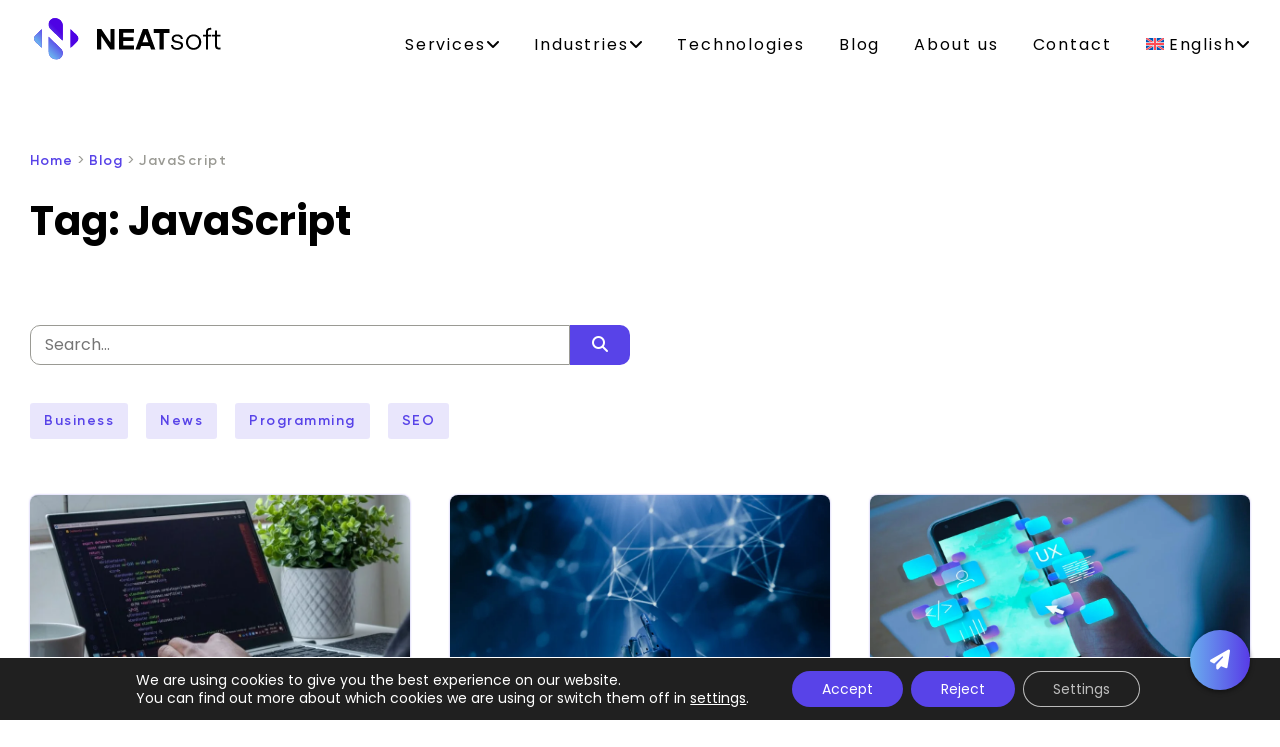

--- FILE ---
content_type: text/html; charset=UTF-8
request_url: https://neatsoft.eu/tag/javascript
body_size: 23065
content:

<!doctype html>
<html lang="en-US">
<head>
	<meta charset="UTF-8">
	<meta name="viewport" content="width=device-width, initial-scale=1">
	<link rel="profile" href="https://gmpg.org/xfn/11">

	        <style>
            .bd_toc_container {
                transition: ease-in-out .5s !important;
            }
            .bd_toc_container {
                border-top-left-radius:     10px;
                border-top-right-radius:    10px;
                border-bottom-right-radius: 10px;
                border-bottom-left-radius:  10px;
            }
            .bd_toc_container {
                box-shadow: 0px
                            0px
                            3px
                            0px
            rgba(85,62,232,0.5);
            }
            .bd_toc_container.scroll-to-fixed-fixed {
                margin: 0 !important;
            }
            .bd_toc_wrapper .bd_toc_header .bd_toc_switcher_hide_show_icon .bd_toc_arrow {
                border-color: #2c2f32            }
            .bd_toc_wrapper .bd_toc_header:hover .bd_toc_switcher_hide_show_icon .bd_toc_arrow {
                border-color: #2c2f32            }
            .bd_toc_header {
                border-top-left-radius:     10px;
                border-top-right-radius:    10px;
                border-bottom-right-radius: 10px;
                border-bottom-left-radius:  10px;
            }
            .bd_toc_wrapper .bd_toc_wrapper_item .bd_toc_content .bd_toc_content_list ul li a {
                border-top-left-radius:     10px;
                border-top-right-radius:    10px;
                border-bottom-right-radius: 10px;
                border-bottom-left-radius:  10px;
            }
            .bd_toc_container .bd_toc_wrapper .bd_toc_content.list-type-disc ul li a:before {
                background-color: #000000;
                top: calc( 0px + 7px );
                left: calc( 0px - 12px );
            }

        </style>
        <meta name='robots' content='noindex, follow' />
	<style>img:is([sizes="auto" i], [sizes^="auto," i]) { contain-intrinsic-size: 3000px 1500px }</style>
	<link rel="alternate" hreflang="en" href="https://neatsoft.eu/tag/javascript" />
<link rel="alternate" hreflang="de" href="https://neatsoft.eu/de/tag/javascript-de" />
<link rel="alternate" hreflang="pl" href="https://neatsoft.eu/pl/tag/javascript-pl" />
<link rel="alternate" hreflang="x-default" href="https://neatsoft.eu/tag/javascript" />

	<!-- This site is optimized with the Yoast SEO plugin v24.8.1 - https://yoast.com/wordpress/plugins/seo/ -->
	<title>JavaScript Archives | NEATsoft</title>
	<meta property="og:locale" content="en_US" />
	<meta property="og:type" content="article" />
	<meta property="og:title" content="JavaScript Archives | NEATsoft" />
	<meta property="og:url" content="https://neatsoft.eu/tag/javascript" />
	<meta property="og:site_name" content="NEATsoft" />
	<meta name="twitter:card" content="summary_large_image" />
	<script type="application/ld+json" class="yoast-schema-graph">{"@context":"https://schema.org","@graph":[{"@type":"CollectionPage","@id":"https://neatsoft.eu/tag/javascript","url":"https://neatsoft.eu/tag/javascript","name":"JavaScript Archives | NEATsoft","isPartOf":{"@id":"https://neatsoft.eu/#website"},"primaryImageOfPage":{"@id":"https://neatsoft.eu/tag/javascript#primaryimage"},"image":{"@id":"https://neatsoft.eu/tag/javascript#primaryimage"},"thumbnailUrl":"https://neatsoft.eu/wp-content/uploads/2023/09/stack-5.jpg","breadcrumb":{"@id":"https://neatsoft.eu/tag/javascript#breadcrumb"},"inLanguage":"en-US"},{"@type":"ImageObject","inLanguage":"en-US","@id":"https://neatsoft.eu/tag/javascript#primaryimage","url":"https://neatsoft.eu/wp-content/uploads/2023/09/stack-5.jpg","contentUrl":"https://neatsoft.eu/wp-content/uploads/2023/09/stack-5.jpg","width":1920,"height":2400,"caption":"Front-end engineer"},{"@type":"BreadcrumbList","@id":"https://neatsoft.eu/tag/javascript#breadcrumb","itemListElement":[{"@type":"ListItem","position":1,"name":"Home","item":"https://neatsoft.eu/"},{"@type":"ListItem","position":2,"name":"JavaScript"}]},{"@type":"WebSite","@id":"https://neatsoft.eu/#website","url":"https://neatsoft.eu/","name":"NEATsoft","description":"We deliver the software you need, no more no less","publisher":{"@id":"https://neatsoft.eu/#organization"},"potentialAction":[{"@type":"SearchAction","target":{"@type":"EntryPoint","urlTemplate":"https://neatsoft.eu/?s={search_term_string}"},"query-input":{"@type":"PropertyValueSpecification","valueRequired":true,"valueName":"search_term_string"}}],"inLanguage":"en-US"},{"@type":"Organization","@id":"https://neatsoft.eu/#organization","name":"NEATsoft P.S.A.","url":"https://neatsoft.eu/","logo":{"@type":"ImageObject","inLanguage":"en-US","@id":"https://neatsoft.eu/#/schema/logo/image/","url":"https://neatsoft.eu/wp-content/uploads/2023/03/cropped-neatsoft_logo.jpg","contentUrl":"https://neatsoft.eu/wp-content/uploads/2023/03/cropped-neatsoft_logo.jpg","width":512,"height":512,"caption":"NEATsoft P.S.A."},"image":{"@id":"https://neatsoft.eu/#/schema/logo/image/"},"sameAs":["https://www.facebook.com/NeatSoftware/","https://www.linkedin.com/company/neatsoft/"]}]}</script>
	<!-- / Yoast SEO plugin. -->


<link rel='stylesheet' id='wp-block-library-css' href='https://neatsoft.eu/wp-includes/css/dist/block-library/style.min.css?ver=6.7.2' type='text/css' media='all' />
<style id='wp-block-library-theme-inline-css' type='text/css'>
.wp-block-audio :where(figcaption){color:#555;font-size:13px;text-align:center}.is-dark-theme .wp-block-audio :where(figcaption){color:#ffffffa6}.wp-block-audio{margin:0 0 1em}.wp-block-code{border:1px solid #ccc;border-radius:4px;font-family:Menlo,Consolas,monaco,monospace;padding:.8em 1em}.wp-block-embed :where(figcaption){color:#555;font-size:13px;text-align:center}.is-dark-theme .wp-block-embed :where(figcaption){color:#ffffffa6}.wp-block-embed{margin:0 0 1em}.blocks-gallery-caption{color:#555;font-size:13px;text-align:center}.is-dark-theme .blocks-gallery-caption{color:#ffffffa6}:root :where(.wp-block-image figcaption){color:#555;font-size:13px;text-align:center}.is-dark-theme :root :where(.wp-block-image figcaption){color:#ffffffa6}.wp-block-image{margin:0 0 1em}.wp-block-pullquote{border-bottom:4px solid;border-top:4px solid;color:currentColor;margin-bottom:1.75em}.wp-block-pullquote cite,.wp-block-pullquote footer,.wp-block-pullquote__citation{color:currentColor;font-size:.8125em;font-style:normal;text-transform:uppercase}.wp-block-quote{border-left:.25em solid;margin:0 0 1.75em;padding-left:1em}.wp-block-quote cite,.wp-block-quote footer{color:currentColor;font-size:.8125em;font-style:normal;position:relative}.wp-block-quote:where(.has-text-align-right){border-left:none;border-right:.25em solid;padding-left:0;padding-right:1em}.wp-block-quote:where(.has-text-align-center){border:none;padding-left:0}.wp-block-quote.is-large,.wp-block-quote.is-style-large,.wp-block-quote:where(.is-style-plain){border:none}.wp-block-search .wp-block-search__label{font-weight:700}.wp-block-search__button{border:1px solid #ccc;padding:.375em .625em}:where(.wp-block-group.has-background){padding:1.25em 2.375em}.wp-block-separator.has-css-opacity{opacity:.4}.wp-block-separator{border:none;border-bottom:2px solid;margin-left:auto;margin-right:auto}.wp-block-separator.has-alpha-channel-opacity{opacity:1}.wp-block-separator:not(.is-style-wide):not(.is-style-dots){width:100px}.wp-block-separator.has-background:not(.is-style-dots){border-bottom:none;height:1px}.wp-block-separator.has-background:not(.is-style-wide):not(.is-style-dots){height:2px}.wp-block-table{margin:0 0 1em}.wp-block-table td,.wp-block-table th{word-break:normal}.wp-block-table :where(figcaption){color:#555;font-size:13px;text-align:center}.is-dark-theme .wp-block-table :where(figcaption){color:#ffffffa6}.wp-block-video :where(figcaption){color:#555;font-size:13px;text-align:center}.is-dark-theme .wp-block-video :where(figcaption){color:#ffffffa6}.wp-block-video{margin:0 0 1em}:root :where(.wp-block-template-part.has-background){margin-bottom:0;margin-top:0;padding:1.25em 2.375em}
</style>
<style id='boomdevs-toc-style-inline-css' type='text/css'>
/*!********************************************************************************************************************************************************************************************************************************************************************!*\
  !*** css ./node_modules/css-loader/dist/cjs.js??ruleSet[1].rules[3].use[1]!./node_modules/postcss-loader/dist/cjs.js??ruleSet[1].rules[3].use[2]!./node_modules/sass-loader/dist/cjs.js??ruleSet[1].rules[3].use[3]!./includes/block-editor/assets/scss/edit.scss ***!
  \********************************************************************************************************************************************************************************************************************************************************************/
.is-root-container .is-selected.wp-block-boomdevs-toc:focus {
  outline: none;
}

.wp-block-boomdevs-toc .bd_toc_block_wrapper {
  background-color: #EFF7FF;
  border: 1px solid #D4ECFF;
  border-radius: 10px;
  padding: 15px;
  font-family: inherit;
  display: flex;
  align-items: center;
}
.wp-block-boomdevs-toc .bd_toc_block_wrapper img {
  width: 60px;
  margin-right: 20px;
}
.wp-block-boomdevs-toc .bd_toc_block_wrapper h2 {
  font-size: 20px !important;
  margin: 0;
}

/*# sourceMappingURL=index.css.map*/
</style>
<style id='global-styles-inline-css' type='text/css'>
:root{--wp--preset--aspect-ratio--square: 1;--wp--preset--aspect-ratio--4-3: 4/3;--wp--preset--aspect-ratio--3-4: 3/4;--wp--preset--aspect-ratio--3-2: 3/2;--wp--preset--aspect-ratio--2-3: 2/3;--wp--preset--aspect-ratio--16-9: 16/9;--wp--preset--aspect-ratio--9-16: 9/16;--wp--preset--color--black: #000000;--wp--preset--color--cyan-bluish-gray: #abb8c3;--wp--preset--color--white: #ffffff;--wp--preset--color--pale-pink: #f78da7;--wp--preset--color--vivid-red: #cf2e2e;--wp--preset--color--luminous-vivid-orange: #ff6900;--wp--preset--color--luminous-vivid-amber: #fcb900;--wp--preset--color--light-green-cyan: #7bdcb5;--wp--preset--color--vivid-green-cyan: #00d084;--wp--preset--color--pale-cyan-blue: #8ed1fc;--wp--preset--color--vivid-cyan-blue: #0693e3;--wp--preset--color--vivid-purple: #9b51e0;--wp--preset--color--primary-light: #75F2F2;--wp--preset--color--primary-medium: #5843E8;--wp--preset--color--primary-dark: #4E02E4;--wp--preset--color--light: #FFFFFF;--wp--preset--color--dark: #000000;--wp--preset--color--gray: #565757;--wp--preset--color--light-gray: #F8FAFE;--wp--preset--color--muted: #9A9A94;--wp--preset--gradient--vivid-cyan-blue-to-vivid-purple: linear-gradient(135deg,rgba(6,147,227,1) 0%,rgb(155,81,224) 100%);--wp--preset--gradient--light-green-cyan-to-vivid-green-cyan: linear-gradient(135deg,rgb(122,220,180) 0%,rgb(0,208,130) 100%);--wp--preset--gradient--luminous-vivid-amber-to-luminous-vivid-orange: linear-gradient(135deg,rgba(252,185,0,1) 0%,rgba(255,105,0,1) 100%);--wp--preset--gradient--luminous-vivid-orange-to-vivid-red: linear-gradient(135deg,rgba(255,105,0,1) 0%,rgb(207,46,46) 100%);--wp--preset--gradient--very-light-gray-to-cyan-bluish-gray: linear-gradient(135deg,rgb(238,238,238) 0%,rgb(169,184,195) 100%);--wp--preset--gradient--cool-to-warm-spectrum: linear-gradient(135deg,rgb(74,234,220) 0%,rgb(151,120,209) 20%,rgb(207,42,186) 40%,rgb(238,44,130) 60%,rgb(251,105,98) 80%,rgb(254,248,76) 100%);--wp--preset--gradient--blush-light-purple: linear-gradient(135deg,rgb(255,206,236) 0%,rgb(152,150,240) 100%);--wp--preset--gradient--blush-bordeaux: linear-gradient(135deg,rgb(254,205,165) 0%,rgb(254,45,45) 50%,rgb(107,0,62) 100%);--wp--preset--gradient--luminous-dusk: linear-gradient(135deg,rgb(255,203,112) 0%,rgb(199,81,192) 50%,rgb(65,88,208) 100%);--wp--preset--gradient--pale-ocean: linear-gradient(135deg,rgb(255,245,203) 0%,rgb(182,227,212) 50%,rgb(51,167,181) 100%);--wp--preset--gradient--electric-grass: linear-gradient(135deg,rgb(202,248,128) 0%,rgb(113,206,126) 100%);--wp--preset--gradient--midnight: linear-gradient(135deg,rgb(2,3,129) 0%,rgb(40,116,252) 100%);--wp--preset--font-size--small: 13px;--wp--preset--font-size--medium: 20px;--wp--preset--font-size--large: 36px;--wp--preset--font-size--x-large: 42px;--wp--preset--font-size--xs: 14px;--wp--preset--font-size--sm: 16px;--wp--preset--font-size--md: 24px;--wp--preset--font-size--lg: 34px;--wp--preset--font-size--xl: 40px;--wp--preset--font-size--xxl: 60px;--wp--preset--spacing--20: 0.44rem;--wp--preset--spacing--30: 0.67rem;--wp--preset--spacing--40: 1rem;--wp--preset--spacing--50: 1.5rem;--wp--preset--spacing--60: 2.25rem;--wp--preset--spacing--70: 3.38rem;--wp--preset--spacing--80: 5.06rem;--wp--preset--shadow--natural: 6px 6px 9px rgba(0, 0, 0, 0.2);--wp--preset--shadow--deep: 12px 12px 50px rgba(0, 0, 0, 0.4);--wp--preset--shadow--sharp: 6px 6px 0px rgba(0, 0, 0, 0.2);--wp--preset--shadow--outlined: 6px 6px 0px -3px rgba(255, 255, 255, 1), 6px 6px rgba(0, 0, 0, 1);--wp--preset--shadow--crisp: 6px 6px 0px rgba(0, 0, 0, 1);}:where(body) { margin: 0; }.wp-site-blocks > .alignleft { float: left; margin-right: 2em; }.wp-site-blocks > .alignright { float: right; margin-left: 2em; }.wp-site-blocks > .aligncenter { justify-content: center; margin-left: auto; margin-right: auto; }:where(.is-layout-flex){gap: 0.5em;}:where(.is-layout-grid){gap: 0.5em;}.is-layout-flow > .alignleft{float: left;margin-inline-start: 0;margin-inline-end: 2em;}.is-layout-flow > .alignright{float: right;margin-inline-start: 2em;margin-inline-end: 0;}.is-layout-flow > .aligncenter{margin-left: auto !important;margin-right: auto !important;}.is-layout-constrained > .alignleft{float: left;margin-inline-start: 0;margin-inline-end: 2em;}.is-layout-constrained > .alignright{float: right;margin-inline-start: 2em;margin-inline-end: 0;}.is-layout-constrained > .aligncenter{margin-left: auto !important;margin-right: auto !important;}.is-layout-constrained > :where(:not(.alignleft):not(.alignright):not(.alignfull)){margin-left: auto !important;margin-right: auto !important;}body .is-layout-flex{display: flex;}.is-layout-flex{flex-wrap: wrap;align-items: center;}.is-layout-flex > :is(*, div){margin: 0;}body .is-layout-grid{display: grid;}.is-layout-grid > :is(*, div){margin: 0;}body{padding-top: 0px;padding-right: 0px;padding-bottom: 0px;padding-left: 0px;}a:where(:not(.wp-element-button)){text-decoration: underline;}:root :where(.wp-element-button, .wp-block-button__link){background-color: #32373c;border-width: 0;color: #fff;font-family: inherit;font-size: inherit;line-height: inherit;padding: calc(0.667em + 2px) calc(1.333em + 2px);text-decoration: none;}.has-black-color{color: var(--wp--preset--color--black) !important;}.has-cyan-bluish-gray-color{color: var(--wp--preset--color--cyan-bluish-gray) !important;}.has-white-color{color: var(--wp--preset--color--white) !important;}.has-pale-pink-color{color: var(--wp--preset--color--pale-pink) !important;}.has-vivid-red-color{color: var(--wp--preset--color--vivid-red) !important;}.has-luminous-vivid-orange-color{color: var(--wp--preset--color--luminous-vivid-orange) !important;}.has-luminous-vivid-amber-color{color: var(--wp--preset--color--luminous-vivid-amber) !important;}.has-light-green-cyan-color{color: var(--wp--preset--color--light-green-cyan) !important;}.has-vivid-green-cyan-color{color: var(--wp--preset--color--vivid-green-cyan) !important;}.has-pale-cyan-blue-color{color: var(--wp--preset--color--pale-cyan-blue) !important;}.has-vivid-cyan-blue-color{color: var(--wp--preset--color--vivid-cyan-blue) !important;}.has-vivid-purple-color{color: var(--wp--preset--color--vivid-purple) !important;}.has-primary-light-color{color: var(--wp--preset--color--primary-light) !important;}.has-primary-medium-color{color: var(--wp--preset--color--primary-medium) !important;}.has-primary-dark-color{color: var(--wp--preset--color--primary-dark) !important;}.has-light-color{color: var(--wp--preset--color--light) !important;}.has-dark-color{color: var(--wp--preset--color--dark) !important;}.has-gray-color{color: var(--wp--preset--color--gray) !important;}.has-light-gray-color{color: var(--wp--preset--color--light-gray) !important;}.has-muted-color{color: var(--wp--preset--color--muted) !important;}.has-black-background-color{background-color: var(--wp--preset--color--black) !important;}.has-cyan-bluish-gray-background-color{background-color: var(--wp--preset--color--cyan-bluish-gray) !important;}.has-white-background-color{background-color: var(--wp--preset--color--white) !important;}.has-pale-pink-background-color{background-color: var(--wp--preset--color--pale-pink) !important;}.has-vivid-red-background-color{background-color: var(--wp--preset--color--vivid-red) !important;}.has-luminous-vivid-orange-background-color{background-color: var(--wp--preset--color--luminous-vivid-orange) !important;}.has-luminous-vivid-amber-background-color{background-color: var(--wp--preset--color--luminous-vivid-amber) !important;}.has-light-green-cyan-background-color{background-color: var(--wp--preset--color--light-green-cyan) !important;}.has-vivid-green-cyan-background-color{background-color: var(--wp--preset--color--vivid-green-cyan) !important;}.has-pale-cyan-blue-background-color{background-color: var(--wp--preset--color--pale-cyan-blue) !important;}.has-vivid-cyan-blue-background-color{background-color: var(--wp--preset--color--vivid-cyan-blue) !important;}.has-vivid-purple-background-color{background-color: var(--wp--preset--color--vivid-purple) !important;}.has-primary-light-background-color{background-color: var(--wp--preset--color--primary-light) !important;}.has-primary-medium-background-color{background-color: var(--wp--preset--color--primary-medium) !important;}.has-primary-dark-background-color{background-color: var(--wp--preset--color--primary-dark) !important;}.has-light-background-color{background-color: var(--wp--preset--color--light) !important;}.has-dark-background-color{background-color: var(--wp--preset--color--dark) !important;}.has-gray-background-color{background-color: var(--wp--preset--color--gray) !important;}.has-light-gray-background-color{background-color: var(--wp--preset--color--light-gray) !important;}.has-muted-background-color{background-color: var(--wp--preset--color--muted) !important;}.has-black-border-color{border-color: var(--wp--preset--color--black) !important;}.has-cyan-bluish-gray-border-color{border-color: var(--wp--preset--color--cyan-bluish-gray) !important;}.has-white-border-color{border-color: var(--wp--preset--color--white) !important;}.has-pale-pink-border-color{border-color: var(--wp--preset--color--pale-pink) !important;}.has-vivid-red-border-color{border-color: var(--wp--preset--color--vivid-red) !important;}.has-luminous-vivid-orange-border-color{border-color: var(--wp--preset--color--luminous-vivid-orange) !important;}.has-luminous-vivid-amber-border-color{border-color: var(--wp--preset--color--luminous-vivid-amber) !important;}.has-light-green-cyan-border-color{border-color: var(--wp--preset--color--light-green-cyan) !important;}.has-vivid-green-cyan-border-color{border-color: var(--wp--preset--color--vivid-green-cyan) !important;}.has-pale-cyan-blue-border-color{border-color: var(--wp--preset--color--pale-cyan-blue) !important;}.has-vivid-cyan-blue-border-color{border-color: var(--wp--preset--color--vivid-cyan-blue) !important;}.has-vivid-purple-border-color{border-color: var(--wp--preset--color--vivid-purple) !important;}.has-primary-light-border-color{border-color: var(--wp--preset--color--primary-light) !important;}.has-primary-medium-border-color{border-color: var(--wp--preset--color--primary-medium) !important;}.has-primary-dark-border-color{border-color: var(--wp--preset--color--primary-dark) !important;}.has-light-border-color{border-color: var(--wp--preset--color--light) !important;}.has-dark-border-color{border-color: var(--wp--preset--color--dark) !important;}.has-gray-border-color{border-color: var(--wp--preset--color--gray) !important;}.has-light-gray-border-color{border-color: var(--wp--preset--color--light-gray) !important;}.has-muted-border-color{border-color: var(--wp--preset--color--muted) !important;}.has-vivid-cyan-blue-to-vivid-purple-gradient-background{background: var(--wp--preset--gradient--vivid-cyan-blue-to-vivid-purple) !important;}.has-light-green-cyan-to-vivid-green-cyan-gradient-background{background: var(--wp--preset--gradient--light-green-cyan-to-vivid-green-cyan) !important;}.has-luminous-vivid-amber-to-luminous-vivid-orange-gradient-background{background: var(--wp--preset--gradient--luminous-vivid-amber-to-luminous-vivid-orange) !important;}.has-luminous-vivid-orange-to-vivid-red-gradient-background{background: var(--wp--preset--gradient--luminous-vivid-orange-to-vivid-red) !important;}.has-very-light-gray-to-cyan-bluish-gray-gradient-background{background: var(--wp--preset--gradient--very-light-gray-to-cyan-bluish-gray) !important;}.has-cool-to-warm-spectrum-gradient-background{background: var(--wp--preset--gradient--cool-to-warm-spectrum) !important;}.has-blush-light-purple-gradient-background{background: var(--wp--preset--gradient--blush-light-purple) !important;}.has-blush-bordeaux-gradient-background{background: var(--wp--preset--gradient--blush-bordeaux) !important;}.has-luminous-dusk-gradient-background{background: var(--wp--preset--gradient--luminous-dusk) !important;}.has-pale-ocean-gradient-background{background: var(--wp--preset--gradient--pale-ocean) !important;}.has-electric-grass-gradient-background{background: var(--wp--preset--gradient--electric-grass) !important;}.has-midnight-gradient-background{background: var(--wp--preset--gradient--midnight) !important;}.has-small-font-size{font-size: var(--wp--preset--font-size--small) !important;}.has-medium-font-size{font-size: var(--wp--preset--font-size--medium) !important;}.has-large-font-size{font-size: var(--wp--preset--font-size--large) !important;}.has-x-large-font-size{font-size: var(--wp--preset--font-size--x-large) !important;}.has-xs-font-size{font-size: var(--wp--preset--font-size--xs) !important;}.has-sm-font-size{font-size: var(--wp--preset--font-size--sm) !important;}.has-md-font-size{font-size: var(--wp--preset--font-size--md) !important;}.has-lg-font-size{font-size: var(--wp--preset--font-size--lg) !important;}.has-xl-font-size{font-size: var(--wp--preset--font-size--xl) !important;}.has-xxl-font-size{font-size: var(--wp--preset--font-size--xxl) !important;}
:where(.wp-block-post-template.is-layout-flex){gap: 1.25em;}:where(.wp-block-post-template.is-layout-grid){gap: 1.25em;}
:where(.wp-block-columns.is-layout-flex){gap: 2em;}:where(.wp-block-columns.is-layout-grid){gap: 2em;}
:root :where(.wp-block-pullquote){font-size: 1.5em;line-height: 1.6;}
</style>
<link rel='stylesheet' id='wpml-blocks-css' href='https://neatsoft.eu/wp-content/plugins/sitepress-multilingual-cms/dist/css/blocks/styles.css?ver=4.6.10' type='text/css' media='all' />
<link rel='stylesheet' id='wpml-legacy-horizontal-list-0-css' href='https://neatsoft.eu/wp-content/plugins/sitepress-multilingual-cms/templates/language-switchers/legacy-list-horizontal/style.min.css?ver=1' type='text/css' media='all' />
<style id='wpml-legacy-horizontal-list-0-inline-css' type='text/css'>
.wpml-ls-statics-footer a, .wpml-ls-statics-footer .wpml-ls-sub-menu a, .wpml-ls-statics-footer .wpml-ls-sub-menu a:link, .wpml-ls-statics-footer li:not(.wpml-ls-current-language) .wpml-ls-link, .wpml-ls-statics-footer li:not(.wpml-ls-current-language) .wpml-ls-link:link {color:#444444;background-color:#ffffff;}.wpml-ls-statics-footer a, .wpml-ls-statics-footer .wpml-ls-sub-menu a:hover,.wpml-ls-statics-footer .wpml-ls-sub-menu a:focus, .wpml-ls-statics-footer .wpml-ls-sub-menu a:link:hover, .wpml-ls-statics-footer .wpml-ls-sub-menu a:link:focus {color:#000000;background-color:#eeeeee;}.wpml-ls-statics-footer .wpml-ls-current-language > a {color:#444444;background-color:#ffffff;}.wpml-ls-statics-footer .wpml-ls-current-language:hover>a, .wpml-ls-statics-footer .wpml-ls-current-language>a:focus {color:#000000;background-color:#eeeeee;}
</style>
<link rel='stylesheet' id='wpml-menu-item-0-css' href='https://neatsoft.eu/wp-content/plugins/sitepress-multilingual-cms/templates/language-switchers/menu-item/style.min.css?ver=1' type='text/css' media='all' />
<link rel='stylesheet' id='boomdevs-toc-css' href='https://neatsoft.eu/wp-content/plugins/top-table-of-contents/public/css/boomdevs-toc-public.css?ver=1.3.24' type='text/css' media='all' />
<link rel='stylesheet' id='poppins-css' href='https://neatsoft.eu/wp-content/themes/neatsoft/assets/build/poppins.css?ver=1.4.11' type='text/css' media='all' />
<link rel='stylesheet' id='gilroy-css' href='https://neatsoft.eu/wp-content/themes/neatsoft/assets/build/gilroy.css?ver=1.4.11' type='text/css' media='all' />
<link rel='stylesheet' id='main-styles-css' href='https://neatsoft.eu/wp-content/themes/neatsoft/assets/build/main.css?ver=1.4.11' type='text/css' media='all' />
<link rel='stylesheet' id='kadence-blocks-accordion-css' href='https://neatsoft.eu/wp-content/plugins/kadence-blocks/dist/style-blocks-accordion.css?ver=3.5.1' type='text/css' media='all' />
<style id='kadence-blocks-global-variables-inline-css' type='text/css'>
:root {--global-kb-font-size-sm:clamp(0.8rem, 0.73rem + 0.217vw, 0.9rem);--global-kb-font-size-md:clamp(1.1rem, 0.995rem + 0.326vw, 1.25rem);--global-kb-font-size-lg:clamp(1.75rem, 1.576rem + 0.543vw, 2rem);--global-kb-font-size-xl:clamp(2.25rem, 1.728rem + 1.63vw, 3rem);--global-kb-font-size-xxl:clamp(2.5rem, 1.456rem + 3.26vw, 4rem);--global-kb-font-size-xxxl:clamp(2.75rem, 0.489rem + 7.065vw, 6rem);}:root {--global-palette1: #3182CE;--global-palette2: #2B6CB0;--global-palette3: #1A202C;--global-palette4: #2D3748;--global-palette5: #4A5568;--global-palette6: #718096;--global-palette7: #EDF2F7;--global-palette8: #F7FAFC;--global-palette9: #ffffff;}
</style>
<style id='kadence_blocks_css-inline-css' type='text/css'>
.kt-accordion-id3094_d60f7c-97 .kt-accordion-inner-wrap{row-gap:0px;}.kt-accordion-id3094_d60f7c-97 .kt-accordion-panel-inner{border-top:0px solid transparent;border-right:0px solid transparent;border-bottom:0px solid transparent;border-left:0px solid transparent;}.kt-accordion-id3094_d60f7c-97 .wp-block-kadence-pane .kt-accordion-header-wrap .kt-blocks-accordion-header{border-top:0px solid #f2f2f2;border-right:0px solid #f2f2f2;border-bottom:0px solid #f2f2f2;border-left:0px solid #f2f2f2;border-top-left-radius:0px;border-top-right-radius:0px;border-bottom-right-radius:0px;border-bottom-left-radius:0px;background:#f2f2f2;color:#555555;padding-top:10px;padding-right:14px;padding-bottom:10px;padding-left:14px;}.kt-accordion-id3094_d60f7c-97:not( .kt-accodion-icon-style-basiccircle ):not( .kt-accodion-icon-style-xclosecircle ):not( .kt-accodion-icon-style-arrowcircle ) .kt-blocks-accordion-icon-trigger:after, .kt-accordion-id3094_d60f7c-97:not( .kt-accodion-icon-style-basiccircle ):not( .kt-accodion-icon-style-xclosecircle ):not( .kt-accodion-icon-style-arrowcircle ) .kt-blocks-accordion-icon-trigger:before{background:#555555;}.kt-accordion-id3094_d60f7c-97:not( .kt-accodion-icon-style-basic ):not( .kt-accodion-icon-style-xclose ):not( .kt-accodion-icon-style-arrow ) .kt-blocks-accordion-icon-trigger{background:#555555;}.kt-accordion-id3094_d60f7c-97:not( .kt-accodion-icon-style-basic ):not( .kt-accodion-icon-style-xclose ):not( .kt-accodion-icon-style-arrow ) .kt-blocks-accordion-icon-trigger:after, .kt-accordion-id3094_d60f7c-97:not( .kt-accodion-icon-style-basic ):not( .kt-accodion-icon-style-xclose ):not( .kt-accodion-icon-style-arrow ) .kt-blocks-accordion-icon-trigger:before{background:#f2f2f2;}.kt-accordion-id3094_d60f7c-97 .kt-accordion-header-wrap .kt-blocks-accordion-header:hover, body:not(.hide-focus-outline) .kt-accordion-id3094_d60f7c-97 .kt-accordion-header-wrap .kt-blocks-accordion-header:focus-visible{color:#444444;background:#eeeeee;border-top-color:#eeeeee;border-top-style:solid;border-right-color:#eeeeee;border-right-style:solid;border-bottom-color:#eeeeee;border-bottom-style:solid;border-left-color:#eeeeee;border-left-style:solid;}.kt-accordion-id3094_d60f7c-97:not( .kt-accodion-icon-style-basiccircle ):not( .kt-accodion-icon-style-xclosecircle ):not( .kt-accodion-icon-style-arrowcircle ) .kt-blocks-accordion-header:hover .kt-blocks-accordion-icon-trigger:after, .kt-accordion-id3094_d60f7c-97:not( .kt-accodion-icon-style-basiccircle ):not( .kt-accodion-icon-style-xclosecircle ):not( .kt-accodion-icon-style-arrowcircle ) .kt-blocks-accordion-header:hover .kt-blocks-accordion-icon-trigger:before, body:not(.hide-focus-outline) .kt-accordion-id3094_d60f7c-97:not( .kt-accodion-icon-style-basiccircle ):not( .kt-accodion-icon-style-xclosecircle ):not( .kt-accodion-icon-style-arrowcircle ) .kt-blocks-accordion--visible .kt-blocks-accordion-icon-trigger:after, body:not(.hide-focus-outline) .kt-accordion-id3094_d60f7c-97:not( .kt-accodion-icon-style-basiccircle ):not( .kt-accodion-icon-style-xclosecircle ):not( .kt-accodion-icon-style-arrowcircle ) .kt-blocks-accordion-header:focus-visible .kt-blocks-accordion-icon-trigger:before{background:#444444;}.kt-accordion-id3094_d60f7c-97:not( .kt-accodion-icon-style-basic ):not( .kt-accodion-icon-style-xclose ):not( .kt-accodion-icon-style-arrow ) .kt-blocks-accordion-header:hover .kt-blocks-accordion-icon-trigger, body:not(.hide-focus-outline) .kt-accordion-id3094_d60f7c-97:not( .kt-accodion-icon-style-basic ):not( .kt-accodion-icon-style-xclose ):not( .kt-accodion-icon-style-arrow ) .kt-blocks-accordion-header:focus-visible .kt-blocks-accordion-icon-trigger{background:#444444;}.kt-accordion-id3094_d60f7c-97:not( .kt-accodion-icon-style-basic ):not( .kt-accodion-icon-style-xclose ):not( .kt-accodion-icon-style-arrow ) .kt-blocks-accordion-header:hover .kt-blocks-accordion-icon-trigger:after, .kt-accordion-id3094_d60f7c-97:not( .kt-accodion-icon-style-basic ):not( .kt-accodion-icon-style-xclose ):not( .kt-accodion-icon-style-arrow ) .kt-blocks-accordion-header:hover .kt-blocks-accordion-icon-trigger:before, body:not(.hide-focus-outline) .kt-accordion-id3094_d60f7c-97:not( .kt-accodion-icon-style-basic ):not( .kt-accodion-icon-style-xclose ):not( .kt-accodion-icon-style-arrow ) .kt-blocks-accordion-header:focus-visible .kt-blocks-accordion-icon-trigger:after, body:not(.hide-focus-outline) .kt-accordion-id3094_d60f7c-97:not( .kt-accodion-icon-style-basic ):not( .kt-accodion-icon-style-xclose ):not( .kt-accodion-icon-style-arrow ) .kt-blocks-accordion-header:focus-visible .kt-blocks-accordion-icon-trigger:before{background:#eeeeee;}.kt-accordion-id3094_d60f7c-97 .kt-accordion-header-wrap .kt-blocks-accordion-header:focus-visible, .kt-accordion-id3094_d60f7c-97 .kt-accordion-header-wrap .kt-blocks-accordion-header.kt-accordion-panel-active{color:#ffffff;background:#444444;border-top-color:#444444;border-top-style:solid;border-right-color:#444444;border-right-style:solid;border-bottom-color:#444444;border-bottom-style:solid;border-left-color:#444444;border-left-style:solid;}.kt-accordion-id3094_d60f7c-97:not( .kt-accodion-icon-style-basiccircle ):not( .kt-accodion-icon-style-xclosecircle ):not( .kt-accodion-icon-style-arrowcircle ) .kt-blocks-accordion-header.kt-accordion-panel-active .kt-blocks-accordion-icon-trigger:after, .kt-accordion-id3094_d60f7c-97:not( .kt-accodion-icon-style-basiccircle ):not( .kt-accodion-icon-style-xclosecircle ):not( .kt-accodion-icon-style-arrowcircle ) .kt-blocks-accordion-header.kt-accordion-panel-active .kt-blocks-accordion-icon-trigger:before{background:#ffffff;}.kt-accordion-id3094_d60f7c-97:not( .kt-accodion-icon-style-basic ):not( .kt-accodion-icon-style-xclose ):not( .kt-accodion-icon-style-arrow ) .kt-blocks-accordion-header.kt-accordion-panel-active .kt-blocks-accordion-icon-trigger{background:#ffffff;}.kt-accordion-id3094_d60f7c-97:not( .kt-accodion-icon-style-basic ):not( .kt-accodion-icon-style-xclose ):not( .kt-accodion-icon-style-arrow ) .kt-blocks-accordion-header.kt-accordion-panel-active .kt-blocks-accordion-icon-trigger:after, .kt-accordion-id3094_d60f7c-97:not( .kt-accodion-icon-style-basic ):not( .kt-accodion-icon-style-xclose ):not( .kt-accodion-icon-style-arrow ) .kt-blocks-accordion-header.kt-accordion-panel-active .kt-blocks-accordion-icon-trigger:before{background:#444444;}@media all and (max-width: 1024px){.kt-accordion-id3094_d60f7c-97 .kt-accordion-panel-inner{border-top:0px solid transparent;border-right:0px solid transparent;border-bottom:0px solid transparent;border-left:0px solid transparent;}}@media all and (max-width: 1024px){.kt-accordion-id3094_d60f7c-97 .wp-block-kadence-pane .kt-accordion-header-wrap .kt-blocks-accordion-header{border-top:0px solid #f2f2f2;border-right:0px solid #f2f2f2;border-bottom:0px solid #f2f2f2;border-left:0px solid #f2f2f2;}}@media all and (max-width: 1024px){.kt-accordion-id3094_d60f7c-97 .kt-accordion-header-wrap .kt-blocks-accordion-header:hover, body:not(.hide-focus-outline) .kt-accordion-id3094_d60f7c-97 .kt-accordion-header-wrap .kt-blocks-accordion-header:focus-visible{border-top-color:#eeeeee;border-top-style:solid;border-right-color:#eeeeee;border-right-style:solid;border-bottom-color:#eeeeee;border-bottom-style:solid;border-left-color:#eeeeee;border-left-style:solid;}}@media all and (max-width: 1024px){.kt-accordion-id3094_d60f7c-97 .kt-accordion-header-wrap .kt-blocks-accordion-header:focus-visible, .kt-accordion-id3094_d60f7c-97 .kt-accordion-header-wrap .kt-blocks-accordion-header.kt-accordion-panel-active{border-top-color:#444444;border-top-style:solid;border-right-color:#444444;border-right-style:solid;border-bottom-color:#444444;border-bottom-style:solid;border-left-color:#444444;border-left-style:solid;}}@media all and (max-width: 767px){.kt-accordion-id3094_d60f7c-97 .kt-accordion-panel-inner{border-top:0px solid transparent;border-right:0px solid transparent;border-bottom:0px solid transparent;border-left:0px solid transparent;}.kt-accordion-id3094_d60f7c-97 .wp-block-kadence-pane .kt-accordion-header-wrap .kt-blocks-accordion-header{border-top:0px solid #f2f2f2;border-right:0px solid #f2f2f2;border-bottom:0px solid #f2f2f2;border-left:0px solid #f2f2f2;}.kt-accordion-id3094_d60f7c-97 .kt-accordion-header-wrap .kt-blocks-accordion-header:hover, body:not(.hide-focus-outline) .kt-accordion-id3094_d60f7c-97 .kt-accordion-header-wrap .kt-blocks-accordion-header:focus-visible{border-top-color:#eeeeee;border-top-style:solid;border-right-color:#eeeeee;border-right-style:solid;border-bottom-color:#eeeeee;border-bottom-style:solid;border-left-color:#eeeeee;border-left-style:solid;}.kt-accordion-id3094_d60f7c-97 .kt-accordion-header-wrap .kt-blocks-accordion-header:focus-visible, .kt-accordion-id3094_d60f7c-97 .kt-accordion-header-wrap .kt-blocks-accordion-header.kt-accordion-panel-active{border-top-color:#444444;border-top-style:solid;border-right-color:#444444;border-right-style:solid;border-bottom-color:#444444;border-bottom-style:solid;border-left-color:#444444;border-left-style:solid;}}
</style>
<link rel='stylesheet' id='moove_gdpr_frontend-css' href='https://neatsoft.eu/wp-content/plugins/gdpr-cookie-compliance/dist/styles/gdpr-main-nf.css?ver=4.16.1' type='text/css' media='all' />
<style id='moove_gdpr_frontend-inline-css' type='text/css'>
				#moove_gdpr_cookie_modal .moove-gdpr-modal-content .moove-gdpr-tab-main h3.tab-title, 
				#moove_gdpr_cookie_modal .moove-gdpr-modal-content .moove-gdpr-tab-main span.tab-title,
				#moove_gdpr_cookie_modal .moove-gdpr-modal-content .moove-gdpr-modal-left-content #moove-gdpr-menu li a, 
				#moove_gdpr_cookie_modal .moove-gdpr-modal-content .moove-gdpr-modal-left-content #moove-gdpr-menu li button,
				#moove_gdpr_cookie_modal .moove-gdpr-modal-content .moove-gdpr-modal-left-content .moove-gdpr-branding-cnt a,
				#moove_gdpr_cookie_modal .moove-gdpr-modal-content .moove-gdpr-modal-footer-content .moove-gdpr-button-holder a.mgbutton, 
				#moove_gdpr_cookie_modal .moove-gdpr-modal-content .moove-gdpr-modal-footer-content .moove-gdpr-button-holder button.mgbutton,
				#moove_gdpr_cookie_modal .cookie-switch .cookie-slider:after, 
				#moove_gdpr_cookie_modal .cookie-switch .slider:after, 
				#moove_gdpr_cookie_modal .switch .cookie-slider:after, 
				#moove_gdpr_cookie_modal .switch .slider:after,
				#moove_gdpr_cookie_info_bar .moove-gdpr-info-bar-container .moove-gdpr-info-bar-content p, 
				#moove_gdpr_cookie_info_bar .moove-gdpr-info-bar-container .moove-gdpr-info-bar-content p a,
				#moove_gdpr_cookie_info_bar .moove-gdpr-info-bar-container .moove-gdpr-info-bar-content a.mgbutton, 
				#moove_gdpr_cookie_info_bar .moove-gdpr-info-bar-container .moove-gdpr-info-bar-content button.mgbutton,
				#moove_gdpr_cookie_modal .moove-gdpr-modal-content .moove-gdpr-tab-main .moove-gdpr-tab-main-content h1, 
				#moove_gdpr_cookie_modal .moove-gdpr-modal-content .moove-gdpr-tab-main .moove-gdpr-tab-main-content h2, 
				#moove_gdpr_cookie_modal .moove-gdpr-modal-content .moove-gdpr-tab-main .moove-gdpr-tab-main-content h3, 
				#moove_gdpr_cookie_modal .moove-gdpr-modal-content .moove-gdpr-tab-main .moove-gdpr-tab-main-content h4, 
				#moove_gdpr_cookie_modal .moove-gdpr-modal-content .moove-gdpr-tab-main .moove-gdpr-tab-main-content h5, 
				#moove_gdpr_cookie_modal .moove-gdpr-modal-content .moove-gdpr-tab-main .moove-gdpr-tab-main-content h6,
				#moove_gdpr_cookie_modal .moove-gdpr-modal-content.moove_gdpr_modal_theme_v2 .moove-gdpr-modal-title .tab-title,
				#moove_gdpr_cookie_modal .moove-gdpr-modal-content.moove_gdpr_modal_theme_v2 .moove-gdpr-tab-main h3.tab-title, 
				#moove_gdpr_cookie_modal .moove-gdpr-modal-content.moove_gdpr_modal_theme_v2 .moove-gdpr-tab-main span.tab-title,
				#moove_gdpr_cookie_modal .moove-gdpr-modal-content.moove_gdpr_modal_theme_v2 .moove-gdpr-branding-cnt a {
				 	font-weight: inherit				}
			#moove_gdpr_cookie_modal,#moove_gdpr_cookie_info_bar,.gdpr_cookie_settings_shortcode_content{font-family:inherit}#moove_gdpr_save_popup_settings_button{background-color:#373737;color:#fff}#moove_gdpr_save_popup_settings_button:hover{background-color:#000}#moove_gdpr_cookie_info_bar .moove-gdpr-info-bar-container .moove-gdpr-info-bar-content a.mgbutton,#moove_gdpr_cookie_info_bar .moove-gdpr-info-bar-container .moove-gdpr-info-bar-content button.mgbutton{background-color:#5843e8}#moove_gdpr_cookie_modal .moove-gdpr-modal-content .moove-gdpr-modal-footer-content .moove-gdpr-button-holder a.mgbutton,#moove_gdpr_cookie_modal .moove-gdpr-modal-content .moove-gdpr-modal-footer-content .moove-gdpr-button-holder button.mgbutton,.gdpr_cookie_settings_shortcode_content .gdpr-shr-button.button-green{background-color:#5843e8;border-color:#5843e8}#moove_gdpr_cookie_modal .moove-gdpr-modal-content .moove-gdpr-modal-footer-content .moove-gdpr-button-holder a.mgbutton:hover,#moove_gdpr_cookie_modal .moove-gdpr-modal-content .moove-gdpr-modal-footer-content .moove-gdpr-button-holder button.mgbutton:hover,.gdpr_cookie_settings_shortcode_content .gdpr-shr-button.button-green:hover{background-color:#fff;color:#5843e8}#moove_gdpr_cookie_modal .moove-gdpr-modal-content .moove-gdpr-modal-close i,#moove_gdpr_cookie_modal .moove-gdpr-modal-content .moove-gdpr-modal-close span.gdpr-icon{background-color:#5843e8;border:1px solid #5843e8}#moove_gdpr_cookie_info_bar span.change-settings-button.focus-g,#moove_gdpr_cookie_info_bar span.change-settings-button:focus,#moove_gdpr_cookie_info_bar button.change-settings-button.focus-g,#moove_gdpr_cookie_info_bar button.change-settings-button:focus{-webkit-box-shadow:0 0 1px 3px #5843e8;-moz-box-shadow:0 0 1px 3px #5843e8;box-shadow:0 0 1px 3px #5843e8}#moove_gdpr_cookie_modal .moove-gdpr-modal-content .moove-gdpr-modal-close i:hover,#moove_gdpr_cookie_modal .moove-gdpr-modal-content .moove-gdpr-modal-close span.gdpr-icon:hover,#moove_gdpr_cookie_info_bar span[data-href]>u.change-settings-button{color:#5843e8}#moove_gdpr_cookie_modal .moove-gdpr-modal-content .moove-gdpr-modal-left-content #moove-gdpr-menu li.menu-item-selected a span.gdpr-icon,#moove_gdpr_cookie_modal .moove-gdpr-modal-content .moove-gdpr-modal-left-content #moove-gdpr-menu li.menu-item-selected button span.gdpr-icon{color:inherit}#moove_gdpr_cookie_modal .moove-gdpr-modal-content .moove-gdpr-modal-left-content #moove-gdpr-menu li a span.gdpr-icon,#moove_gdpr_cookie_modal .moove-gdpr-modal-content .moove-gdpr-modal-left-content #moove-gdpr-menu li button span.gdpr-icon{color:inherit}#moove_gdpr_cookie_modal .gdpr-acc-link{line-height:0;font-size:0;color:transparent;position:absolute}#moove_gdpr_cookie_modal .moove-gdpr-modal-content .moove-gdpr-modal-close:hover i,#moove_gdpr_cookie_modal .moove-gdpr-modal-content .moove-gdpr-modal-left-content #moove-gdpr-menu li a,#moove_gdpr_cookie_modal .moove-gdpr-modal-content .moove-gdpr-modal-left-content #moove-gdpr-menu li button,#moove_gdpr_cookie_modal .moove-gdpr-modal-content .moove-gdpr-modal-left-content #moove-gdpr-menu li button i,#moove_gdpr_cookie_modal .moove-gdpr-modal-content .moove-gdpr-modal-left-content #moove-gdpr-menu li a i,#moove_gdpr_cookie_modal .moove-gdpr-modal-content .moove-gdpr-tab-main .moove-gdpr-tab-main-content a:hover,#moove_gdpr_cookie_info_bar.moove-gdpr-dark-scheme .moove-gdpr-info-bar-container .moove-gdpr-info-bar-content a.mgbutton:hover,#moove_gdpr_cookie_info_bar.moove-gdpr-dark-scheme .moove-gdpr-info-bar-container .moove-gdpr-info-bar-content button.mgbutton:hover,#moove_gdpr_cookie_info_bar.moove-gdpr-dark-scheme .moove-gdpr-info-bar-container .moove-gdpr-info-bar-content a:hover,#moove_gdpr_cookie_info_bar.moove-gdpr-dark-scheme .moove-gdpr-info-bar-container .moove-gdpr-info-bar-content button:hover,#moove_gdpr_cookie_info_bar.moove-gdpr-dark-scheme .moove-gdpr-info-bar-container .moove-gdpr-info-bar-content span.change-settings-button:hover,#moove_gdpr_cookie_info_bar.moove-gdpr-dark-scheme .moove-gdpr-info-bar-container .moove-gdpr-info-bar-content button.change-settings-button:hover,#moove_gdpr_cookie_info_bar.moove-gdpr-dark-scheme .moove-gdpr-info-bar-container .moove-gdpr-info-bar-content u.change-settings-button:hover,#moove_gdpr_cookie_info_bar span[data-href]>u.change-settings-button,#moove_gdpr_cookie_info_bar.moove-gdpr-dark-scheme .moove-gdpr-info-bar-container .moove-gdpr-info-bar-content a.mgbutton.focus-g,#moove_gdpr_cookie_info_bar.moove-gdpr-dark-scheme .moove-gdpr-info-bar-container .moove-gdpr-info-bar-content button.mgbutton.focus-g,#moove_gdpr_cookie_info_bar.moove-gdpr-dark-scheme .moove-gdpr-info-bar-container .moove-gdpr-info-bar-content a.focus-g,#moove_gdpr_cookie_info_bar.moove-gdpr-dark-scheme .moove-gdpr-info-bar-container .moove-gdpr-info-bar-content button.focus-g,#moove_gdpr_cookie_info_bar.moove-gdpr-dark-scheme .moove-gdpr-info-bar-container .moove-gdpr-info-bar-content a.mgbutton:focus,#moove_gdpr_cookie_info_bar.moove-gdpr-dark-scheme .moove-gdpr-info-bar-container .moove-gdpr-info-bar-content button.mgbutton:focus,#moove_gdpr_cookie_info_bar.moove-gdpr-dark-scheme .moove-gdpr-info-bar-container .moove-gdpr-info-bar-content a:focus,#moove_gdpr_cookie_info_bar.moove-gdpr-dark-scheme .moove-gdpr-info-bar-container .moove-gdpr-info-bar-content button:focus,#moove_gdpr_cookie_info_bar.moove-gdpr-dark-scheme .moove-gdpr-info-bar-container .moove-gdpr-info-bar-content span.change-settings-button.focus-g,span.change-settings-button:focus,button.change-settings-button.focus-g,button.change-settings-button:focus,#moove_gdpr_cookie_info_bar.moove-gdpr-dark-scheme .moove-gdpr-info-bar-container .moove-gdpr-info-bar-content u.change-settings-button.focus-g,#moove_gdpr_cookie_info_bar.moove-gdpr-dark-scheme .moove-gdpr-info-bar-container .moove-gdpr-info-bar-content u.change-settings-button:focus{color:#5843e8}#moove_gdpr_cookie_modal .moove-gdpr-branding.focus-g span,#moove_gdpr_cookie_modal .moove-gdpr-modal-content .moove-gdpr-tab-main a.focus-g{color:#5843e8}#moove_gdpr_cookie_modal.gdpr_lightbox-hide{display:none}
</style>
<script type="text/javascript" id="wpml-cookie-js-extra">
/* <![CDATA[ */
var wpml_cookies = {"wp-wpml_current_language":{"value":"en","expires":1,"path":"\/"}};
var wpml_cookies = {"wp-wpml_current_language":{"value":"en","expires":1,"path":"\/"}};
/* ]]> */
</script>
<script type="text/javascript" src="https://neatsoft.eu/wp-content/plugins/sitepress-multilingual-cms/res/js/cookies/language-cookie.js?ver=4.6.10" id="wpml-cookie-js" defer="defer" data-wp-strategy="defer"></script>
<script type="text/javascript" src="https://neatsoft.eu/wp-includes/js/jquery/jquery.min.js?ver=3.7.1" id="jquery-core-js"></script>
<script type="text/javascript" src="https://neatsoft.eu/wp-includes/js/jquery/jquery-migrate.min.js?ver=3.4.1" id="jquery-migrate-js"></script>
<link rel="https://api.w.org/" href="https://neatsoft.eu/wp-json/" /><link rel="alternate" title="JSON" type="application/json" href="https://neatsoft.eu/wp-json/wp/v2/tags/23" />
<meta name="generator" content="WPML ver:4.6.10 stt:1,3,40;" />
<!-- Analytics by WP Statistics - https://wp-statistics.com -->
<style type="text/css">.broken_link, a.broken_link {
	text-decoration: line-through;
}</style><meta name="redi-version" content="1.2.6" /><style type="text/css">.bd_toc_container{width:100%!important;}.bd_toc_wrapper{padding-top:20px!important;padding-right:20px!important;padding-bottom:20px!important;padding-left:20px!important;}.bd_toc_container{margin-top:60px!important;margin-bottom:30px!important;}.bd_toc_container{background-color:#ffffff!important;}.bd_toc_container{border-top-width:0px!important;border-right-width:0px!important;border-bottom-width:0px!important;border-left-width:0px!important;border-color:rgba(0,11,76,0.5)!important;border-style:solid!important;}.bd_toc_header_title{font-size:20px!important;}.bd_toc_wrapper .bd_toc_header .bd_toc_header_title{color:#000000!important;}.bd_toc_wrapper .bd_toc_header:hover .bd_toc_header_title{color:#000000!important;}.bd_toc_header{padding-top:0px!important;padding-right:2px!important;padding-bottom:10px!important;padding-left:0px!important;}.bd_toc_header.active{margin-top:0px!important;margin-right:0px!important;margin-bottom:0px!important;margin-left:0px!important;}.bd_toc_content_list .bd_toc_content_list_item ul > li > a{font-size:14px!important;}.bd_toc_wrapper .bd_toc_wrapper_item .bd_toc_content .bd_toc_content_list_item ul li a{padding-top:0px!important;padding-right:0px!important;padding-bottom:0px!important;padding-left:0px!important;}.bd_toc_wrapper .bd_toc_wrapper_item .bd_toc_content .bd_toc_content_list_item ul li a{margin-top:0px!important;margin-right:0px!important;margin-bottom:0px!important;margin-left:0px!important;}.bd_toc_wrapper .bd_toc_wrapper_item .bd_toc_content .bd_toc_content_list ul li a{border-top-width:0px;border-right-width:0px;border-bottom-width:0px;border-left-width:0px;border-color:#ffffff;border-style:solid;}.bd_toc_wrapper .bd_toc_wrapper_item .bd_toc_content .bd_toc_content_list ul li.current > a{border-top-width:0px;border-right-width:0px;border-bottom-width:0px;border-left-width:0px;border-color:#ffffff;border-style:solid;}.bd_toc_content{background-color:#ffffff!important;}.bd_toc_wrapper .bd_toc_wrapper_item .bd_toc_content .bd_toc_content_list ul li a{background-color:#ffffff!important;}.bd_toc_wrapper .bd_toc_wrapper_item .bd_toc_content .bd_toc_content_list ul li.current > a{background-color:#f7f7f700!important;}.bd_toc_wrapper .bd_toc_wrapper_item .bd_toc_content .bd_toc_content_list ul li a, .bd_toc_container .bd_toc_wrapper .bd_toc_content_list_item ul li .collaps-button .toggle-icon{color:#000000;}.bd_toc_wrapper .bd_toc_wrapper_item .bd_toc_content .bd_toc_content_list ul li a:hover, .bd_toc_container .bd_toc_wrapper .bd_toc_content_list_item ul li .collaps-button .toggle-icon:hover{color:#5843e8;}.bd_toc_wrapper .bd_toc_wrapper_item .bd_toc_content .bd_toc_content_list ul li.current > a,.bd_toc_container .bd_toc_wrapper .bd_toc_content_list_item ul li.current>.collaps-button .toggle-icon{color:#000000;}</style><link rel="icon" href="https://neatsoft.eu/wp-content/uploads/2023/03/cropped-neatsoft_logo-32x32.jpg" sizes="32x32" />
<link rel="icon" href="https://neatsoft.eu/wp-content/uploads/2023/03/cropped-neatsoft_logo-192x192.jpg" sizes="192x192" />
<link rel="apple-touch-icon" href="https://neatsoft.eu/wp-content/uploads/2023/03/cropped-neatsoft_logo-180x180.jpg" />
<meta name="msapplication-TileImage" content="https://neatsoft.eu/wp-content/uploads/2023/03/cropped-neatsoft_logo-270x270.jpg" />
		<style type="text/css" id="wp-custom-css">
			@media(min-width: 1024px) {
	.kb-row-layout-wrap.neatsoft-cols-equal .wp-block-kadence-column,
	.kb-row-layout-wrap.neatsoft-cols-equal .wp-block-kadence-column .kt-inside-inner-col,
	.kb-row-layout-wrap.neatsoft-cols-equal .wp-block-kadence-column .kt-inside-inner-col .wp-block-kadence-infobox,
	.kb-row-layout-wrap.neatsoft-cols-equal .wp-block-kadence-column .kt-inside-inner-col .wp-block-kadence-infobox .kt-blocks-info-box-link-wrap
	{
		height: 100% !important;
	}
}

	.kb-row-layout-wrap.neatsoft-cols-equal .wp-block-kadence-column .kt-inside-inner-col .wp-block-kadence-infobox .kt-blocks-info-box-link-wrap p {
		text-align: center;
}

.wp-block-kadence-rowlayout p {
	text-align: justify;
}

html:lang(de-DE) h1, html:lang(de-DE) h2, html:lang(de-DE) h3, html:lang(de-DE) h4, html:lang(de-DE) h5, html:lang(de-DE) .menu a, html:lang(de-DE) .menu a span {
	word-wrap: break-word;
	-webkit-hyphens: auto;
  -moz-hyphens: auto;
  -ms-hyphens: auto;
  hyphens: auto;
}

.kt-blocks-info-box-link-wrap.info-box-link {
	transition: box-shadow 0.3s ease !important;
}

.neatsoft-homepage-industries h3 {
	word-wrap: break-word;
	-webkit-hyphens: auto;
  -moz-hyphens: auto;
  -ms-hyphens: auto;
  hyphens: auto;
}

.contact-person__image {
	border-radius: 24px !important;
}

body.page-template-default .bd_toc_header_title {
	display: none !important;
}

/* Menu fixes */

.navbar .menu-desktop .menu .menu-item {
	margin-left: 34px !important;
}

		</style>
			<meta name="google-site-verification" content="wLUX6PQ7S6yXUoMH1w_Qyw-M_VTKBzZBXlgSo7quPg4" />
</head>

<body class="archive tag tag-javascript tag-23 wp-embed-responsive">
<div id="page" class="site">
	<a class="skip-link screen-reader-text" href="#primary">Skip to content</a>
	<header id="masthead" class="site-header">
		
<nav class="navbar">
	<div class="inner">
		<div class="branding">
			<a class="branding-link" href="https://neatsoft.eu">
				<img
						src="https://neatsoft.eu/wp-content/themes/neatsoft/assets/images/neatsoft-logo.svg"
						alt="NEATsoft"
						class="logo"
			>
			</a>
		</div>
		<div class="menu-desktop">
			<div class="menu-primary-menu-container"><ul id="menu" class="menu"><li id="menu-item-1182" class="menu-item menu-item-type-post_type menu-item-object-page menu-item-has-children" tabindex="0"><span class="link-wrapper"><a href="https://neatsoft.eu/services">Services</a><i class="fa-solid fa-angle-down"></i></span>
<ul class="sub-menu">
	<li id="menu-item-1183" class="menu-item menu-item-type-post_type menu-item-object-page"><a href="https://neatsoft.eu/web-app-development">Web Development</a></li>
	<li id="menu-item-1181" class="menu-item menu-item-type-post_type menu-item-object-page"><a href="https://neatsoft.eu/mobile-app-development">Mobile Development</a></li>
	<li id="menu-item-1575" class="menu-item menu-item-type-post_type menu-item-object-page"><a href="https://neatsoft.eu/wordpress-development">WordPress Development</a></li>
	<li id="menu-item-1663" class="menu-item menu-item-type-post_type menu-item-object-page"><a href="https://neatsoft.eu/seo-marketing">SEO</a></li>
	<li id="menu-item-1322" class="menu-item menu-item-type-post_type menu-item-object-page"><a href="https://neatsoft.eu/website-design">Design (UI/UX)</a></li>
	<li id="menu-item-1180" class="menu-item menu-item-type-post_type menu-item-object-page"><a href="https://neatsoft.eu/digital-advisory-services">IT Consulting</a></li>
	<li id="menu-item-3859" class="menu-item menu-item-type-post_type menu-item-object-page"><a href="https://neatsoft.eu/digitization-of-the-manufacturing-sector">Digital Transformation</a></li>
</ul>
</li>
<li id="menu-item-4880" class="menu-item menu-item-type-post_type menu-item-object-page menu-item-has-children" tabindex="0"><span class="link-wrapper"><a href="https://neatsoft.eu/industries">Industries</a><i class="fa-solid fa-angle-down"></i></span>
<ul class="sub-menu">
	<li id="menu-item-4881" class="menu-item menu-item-type-post_type menu-item-object-page"><a href="https://neatsoft.eu/finance-software-development">Finance</a></li>
	<li id="menu-item-4882" class="menu-item menu-item-type-post_type menu-item-object-page"><a href="https://neatsoft.eu/e-commerce-software-development">E-commerce</a></li>
	<li id="menu-item-4883" class="menu-item menu-item-type-post_type menu-item-object-page"><a href="https://neatsoft.eu/e-learning-software-development">E-learning</a></li>
	<li id="menu-item-4884" class="menu-item menu-item-type-post_type menu-item-object-page"><a href="https://neatsoft.eu/manufacturing-software-development">Manufacturing</a></li>
	<li id="menu-item-4885" class="menu-item menu-item-type-post_type menu-item-object-page"><a href="https://neatsoft.eu/logistic-software-development">Logistic</a></li>
	<li id="menu-item-4886" class="menu-item menu-item-type-post_type menu-item-object-page"><a href="https://neatsoft.eu/construction-software-development">Construction</a></li>
</ul>
</li>
<li id="menu-item-1796" class="menu-item menu-item-type-post_type menu-item-object-page"><a href="https://neatsoft.eu/technology-stack">Technologies</a></li>
<li id="menu-item-80" class="menu-item menu-item-type-post_type menu-item-object-page current_page_parent"><a href="https://neatsoft.eu/blog">Blog</a></li>
<li id="menu-item-4717" class="menu-item menu-item-type-post_type menu-item-object-page"><a href="https://neatsoft.eu/about-us">About us</a></li>
<li id="menu-item-17" class="menu-item menu-item-type-post_type menu-item-object-page"><a href="https://neatsoft.eu/contact">Contact</a></li>
<li id="menu-item-wpml-ls-4-en" class="menu-item wpml-ls-slot-4 wpml-ls-item wpml-ls-item-en wpml-ls-current-language wpml-ls-menu-item wpml-ls-first-item menu-item-type-wpml_ls_menu_item menu-item-object-wpml_ls_menu_item menu-item-has-children" tabindex="0"><span class="link-wrapper"><a href="https://neatsoft.eu/tag/javascript">
            <img
            class="wpml-ls-flag"
            src="https://neatsoft.eu/wp-content/plugins/sitepress-multilingual-cms/res/flags/en.svg"
            alt=""
            
            
    /><span class="wpml-ls-display">English</span></a><i class="fa-solid fa-angle-down"></i></span>
<ul class="sub-menu">
	<li id="menu-item-wpml-ls-4-de" class="menu-item wpml-ls-slot-4 wpml-ls-item wpml-ls-item-de wpml-ls-menu-item menu-item-type-wpml_ls_menu_item menu-item-object-wpml_ls_menu_item"><a href="https://neatsoft.eu/de/tag/javascript-de">
            <img
            class="wpml-ls-flag"
            src="https://neatsoft.eu/wp-content/plugins/sitepress-multilingual-cms/res/flags/de.svg"
            alt=""
            
            
    /><span class="wpml-ls-display">German</span></a></li>
	<li id="menu-item-wpml-ls-4-pl" class="menu-item wpml-ls-slot-4 wpml-ls-item wpml-ls-item-pl wpml-ls-menu-item wpml-ls-last-item menu-item-type-wpml_ls_menu_item menu-item-object-wpml_ls_menu_item"><a href="https://neatsoft.eu/pl/tag/javascript-pl">
            <img
            class="wpml-ls-flag"
            src="https://neatsoft.eu/wp-content/plugins/sitepress-multilingual-cms/res/flags/pl.svg"
            alt=""
            
            
    /><span class="wpml-ls-display">Polish</span></a></li>
</ul>
</li>
</ul></div>		</div>
		<div class="menu-toggle">
			<button class="btn-menu" id="menu-button" type="button" aria-label="Toggle menu">
				<i class="btn-menu__bars" aria-hidden="true"></i>
			</button>
		</div>
		<div id="site-menu-mobile" class="menu-mobile">
			<div class="menu-primary-menu-container"><ul id="menu" class="menu"><li id="menu-item-1182" class="menu-item menu-item-type-post_type menu-item-object-page menu-item-has-children" tabindex="0"><span class="link-wrapper"><a href="https://neatsoft.eu/services">Services</a><i class="fa-solid fa-angle-down"></i></span>
<ul class="sub-menu">
	<li id="menu-item-1183" class="menu-item menu-item-type-post_type menu-item-object-page"><a href="https://neatsoft.eu/web-app-development">Web Development</a></li>
	<li id="menu-item-1181" class="menu-item menu-item-type-post_type menu-item-object-page"><a href="https://neatsoft.eu/mobile-app-development">Mobile Development</a></li>
	<li id="menu-item-1575" class="menu-item menu-item-type-post_type menu-item-object-page"><a href="https://neatsoft.eu/wordpress-development">WordPress Development</a></li>
	<li id="menu-item-1663" class="menu-item menu-item-type-post_type menu-item-object-page"><a href="https://neatsoft.eu/seo-marketing">SEO</a></li>
	<li id="menu-item-1322" class="menu-item menu-item-type-post_type menu-item-object-page"><a href="https://neatsoft.eu/website-design">Design (UI/UX)</a></li>
	<li id="menu-item-1180" class="menu-item menu-item-type-post_type menu-item-object-page"><a href="https://neatsoft.eu/digital-advisory-services">IT Consulting</a></li>
	<li id="menu-item-3859" class="menu-item menu-item-type-post_type menu-item-object-page"><a href="https://neatsoft.eu/digitization-of-the-manufacturing-sector">Digital Transformation</a></li>
</ul>
</li>
<li id="menu-item-4880" class="menu-item menu-item-type-post_type menu-item-object-page menu-item-has-children" tabindex="0"><span class="link-wrapper"><a href="https://neatsoft.eu/industries">Industries</a><i class="fa-solid fa-angle-down"></i></span>
<ul class="sub-menu">
	<li id="menu-item-4881" class="menu-item menu-item-type-post_type menu-item-object-page"><a href="https://neatsoft.eu/finance-software-development">Finance</a></li>
	<li id="menu-item-4882" class="menu-item menu-item-type-post_type menu-item-object-page"><a href="https://neatsoft.eu/e-commerce-software-development">E-commerce</a></li>
	<li id="menu-item-4883" class="menu-item menu-item-type-post_type menu-item-object-page"><a href="https://neatsoft.eu/e-learning-software-development">E-learning</a></li>
	<li id="menu-item-4884" class="menu-item menu-item-type-post_type menu-item-object-page"><a href="https://neatsoft.eu/manufacturing-software-development">Manufacturing</a></li>
	<li id="menu-item-4885" class="menu-item menu-item-type-post_type menu-item-object-page"><a href="https://neatsoft.eu/logistic-software-development">Logistic</a></li>
	<li id="menu-item-4886" class="menu-item menu-item-type-post_type menu-item-object-page"><a href="https://neatsoft.eu/construction-software-development">Construction</a></li>
</ul>
</li>
<li id="menu-item-1796" class="menu-item menu-item-type-post_type menu-item-object-page"><a href="https://neatsoft.eu/technology-stack">Technologies</a></li>
<li id="menu-item-80" class="menu-item menu-item-type-post_type menu-item-object-page current_page_parent"><a href="https://neatsoft.eu/blog">Blog</a></li>
<li id="menu-item-4717" class="menu-item menu-item-type-post_type menu-item-object-page"><a href="https://neatsoft.eu/about-us">About us</a></li>
<li id="menu-item-17" class="menu-item menu-item-type-post_type menu-item-object-page"><a href="https://neatsoft.eu/contact">Contact</a></li>
<li id="menu-item-wpml-ls-4-en" class="menu-item wpml-ls-slot-4 wpml-ls-item wpml-ls-item-en wpml-ls-current-language wpml-ls-menu-item wpml-ls-first-item menu-item-type-wpml_ls_menu_item menu-item-object-wpml_ls_menu_item menu-item-has-children" tabindex="0"><span class="link-wrapper"><a href="https://neatsoft.eu/tag/javascript">
            <img
            class="wpml-ls-flag"
            src="https://neatsoft.eu/wp-content/plugins/sitepress-multilingual-cms/res/flags/en.svg"
            alt=""
            
            
    /><span class="wpml-ls-display">English</span></a><i class="fa-solid fa-angle-down"></i></span>
<ul class="sub-menu">
	<li id="menu-item-wpml-ls-4-de" class="menu-item wpml-ls-slot-4 wpml-ls-item wpml-ls-item-de wpml-ls-menu-item menu-item-type-wpml_ls_menu_item menu-item-object-wpml_ls_menu_item"><a href="https://neatsoft.eu/de/tag/javascript-de">
            <img
            class="wpml-ls-flag"
            src="https://neatsoft.eu/wp-content/plugins/sitepress-multilingual-cms/res/flags/de.svg"
            alt=""
            
            
    /><span class="wpml-ls-display">German</span></a></li>
	<li id="menu-item-wpml-ls-4-pl" class="menu-item wpml-ls-slot-4 wpml-ls-item wpml-ls-item-pl wpml-ls-menu-item wpml-ls-last-item menu-item-type-wpml_ls_menu_item menu-item-object-wpml_ls_menu_item"><a href="https://neatsoft.eu/pl/tag/javascript-pl">
            <img
            class="wpml-ls-flag"
            src="https://neatsoft.eu/wp-content/plugins/sitepress-multilingual-cms/res/flags/pl.svg"
            alt=""
            
            
    /><span class="wpml-ls-display">Polish</span></a></li>
</ul>
</li>
</ul></div>			<div class="contact">
				<ul class="list">
					<li class="item">
						<a class="email" href="mailto:info@neatsoft.eu">
							info@neatsoft.eu						</a>
					</li>
				</ul>
			</div>
		</div>
	</div>
</nav>
	</header>
	<main id="primary" class="site-main">

<div class="entry-content archive-page">
	
<header class="archive-header">
	<div class="inner">
					<div class="breadcrumbs">
				<a href="https://neatsoft.eu">Home</a>
				<span>&#x3E;</span>
				<a href="https://neatsoft.eu/blog">Blog</a>
				<span>&#x3E;</span>
				<span class="current">JavaScript</span>
			</div>
			<h1 class="title">Tag: <span>JavaScript</span></h1>			</div>
</header>
	<div class="archive-wrapper">
		
<form class="search-form mb-1" method="GET" action="https://neatsoft.eu" role="search">
	<label class="screen-reader-text" for="search">Search for:</label>
	<input
		id="search"
		class="search-input"
		name="s"
		type="search"
		value=""
		placeholder="Search..."
	/>
	<button class="search-btn" type="submit">
		<i class="fa-solid fa-magnifying-glass"></i>
	</button>
</form>
		
<ul class="badge-list">
			<li class="">
			<a href="https://neatsoft.eu/category/business" class="badge ">
				<span>Business</span>
			</a>
		</li>
			<li class="">
			<a href="https://neatsoft.eu/category/news" class="badge ">
				<span>News</span>
			</a>
		</li>
			<li class="">
			<a href="https://neatsoft.eu/category/programming" class="badge ">
				<span>Programming</span>
			</a>
		</li>
			<li class="">
			<a href="https://neatsoft.eu/category/seo-2" class="badge ">
				<span>SEO</span>
			</a>
		</li>
	</ul>
		<div class="archive-content">
							<div class="post-grid">
					
<article id="post-3094" class="content-card">
	<a href="https://neatsoft.eu/benefits-of-reactjs-for-web-development" class="content-link">
					<div class="header">
				<img width="819" height="1024" src="https://neatsoft.eu/wp-content/uploads/2023/09/stack-5-819x1024.jpg" class="attachment-large size-large wp-post-image" alt="Front-end engineer" decoding="async" fetchpriority="high" srcset="https://neatsoft.eu/wp-content/uploads/2023/09/stack-5-819x1024.jpg 819w, https://neatsoft.eu/wp-content/uploads/2023/09/stack-5-240x300.jpg 240w, https://neatsoft.eu/wp-content/uploads/2023/09/stack-5-768x960.jpg 768w, https://neatsoft.eu/wp-content/uploads/2023/09/stack-5-1229x1536.jpg 1229w, https://neatsoft.eu/wp-content/uploads/2023/09/stack-5-1638x2048.jpg 1638w, https://neatsoft.eu/wp-content/uploads/2023/09/stack-5.jpg 1920w" sizes="(max-width: 819px) 100vw, 819px" />			</div>
				<div class="body">
			<div class="content">
				<h2 class="title">Benefits of ReactJS for web development </h2>								<div class="excerpt">
					<p>In the ever-evolving landscape of web development, ReactJS stands out as a powerhouse, continually shaping the way we create dynamic [&hellip;]</p>
				</div>
							</div>
			
<div class="info">
	<span>Published on</span>
	<span>Dec 19, 2023</span>
	<span class="divider">&#x2022;</span>
	<span>9</span>
	<span>min read</span>
</div>
		</div>
	</a>
</article>


<article id="post-474" class="content-card">
	<a href="https://neatsoft.eu/software-development-trends-in-2024" class="content-link">
					<div class="header">
				<img width="1024" height="683" src="https://neatsoft.eu/wp-content/uploads/2023/08/robot-hands-in-the-futuristic-background-1024x683.webp" class="attachment-large size-large wp-post-image" alt="robot hands in the futuristic background" decoding="async" srcset="https://neatsoft.eu/wp-content/uploads/2023/08/robot-hands-in-the-futuristic-background-1024x683.webp 1024w, https://neatsoft.eu/wp-content/uploads/2023/08/robot-hands-in-the-futuristic-background-300x200.webp 300w, https://neatsoft.eu/wp-content/uploads/2023/08/robot-hands-in-the-futuristic-background-768x512.webp 768w, https://neatsoft.eu/wp-content/uploads/2023/08/robot-hands-in-the-futuristic-background-1536x1024.webp 1536w, https://neatsoft.eu/wp-content/uploads/2023/08/robot-hands-in-the-futuristic-background-2048x1365.webp 2048w" sizes="(max-width: 1024px) 100vw, 1024px" />			</div>
				<div class="body">
			<div class="content">
				<h2 class="title">Software development trends in 2024</h2>								<div class="excerpt">
					<p>Being already halfway through 2023, we can&#8217;t help but admire the innovative trends that are changing the world of custom [&hellip;]</p>
				</div>
							</div>
			
<div class="info">
	<span>Published on</span>
	<span>Aug 01, 2023</span>
	<span class="divider">&#x2022;</span>
	<span>13</span>
	<span>min read</span>
</div>
		</div>
	</a>
</article>


<article id="post-218" class="content-card">
	<a href="https://neatsoft.eu/keeping-up-with-mobile-app-technologies" class="content-link">
					<div class="header">
				<img width="1024" height="683" src="https://neatsoft.eu/wp-content/uploads/2022/12/mobile-app-development-1024x683.jpg" class="attachment-large size-large wp-post-image" alt="Mobile app development" decoding="async" srcset="https://neatsoft.eu/wp-content/uploads/2022/12/mobile-app-development-1024x683.jpg 1024w, https://neatsoft.eu/wp-content/uploads/2022/12/mobile-app-development-300x200.jpg 300w, https://neatsoft.eu/wp-content/uploads/2022/12/mobile-app-development-768x513.jpg 768w, https://neatsoft.eu/wp-content/uploads/2022/12/mobile-app-development.jpg 1500w" sizes="(max-width: 1024px) 100vw, 1024px" />			</div>
				<div class="body">
			<div class="content">
				<h2 class="title">Keeping up with mobile app technologies</h2>								<div class="excerpt">
					<p>As a company, it’s important to stay up to date with the latest trends in mobile app technologies in order [&hellip;]</p>
				</div>
							</div>
			
<div class="info">
	<span>Published on</span>
	<span>Dec 12, 2022</span>
	<span class="divider">&#x2022;</span>
	<span>2</span>
	<span>min read</span>
</div>
		</div>
	</a>
</article>

				</div>
				
<div class="posts-pagination">
	</div>
					</div>
		
<ul class="badge-list">
			<li class="">
			<a href="https://neatsoft.eu/tag/technology" class="badge">
				<span>#</span><span>technology</span>
			</a>
		</li>
			<li class="">
			<a href="https://neatsoft.eu/tag/development" class="badge">
				<span>#</span><span>development</span>
			</a>
		</li>
			<li class="">
			<a href="https://neatsoft.eu/tag/software-development-company" class="badge">
				<span>#</span><span>software development company</span>
			</a>
		</li>
			<li class="">
			<a href="https://neatsoft.eu/tag/custom-software-development" class="badge">
				<span>#</span><span>custom software development</span>
			</a>
		</li>
			<li class="">
			<a href="https://neatsoft.eu/tag/business-growth" class="badge">
				<span>#</span><span>business growth</span>
			</a>
		</li>
			<li class="">
			<a href="https://neatsoft.eu/tag/software" class="badge">
				<span>#</span><span>software</span>
			</a>
		</li>
			<li class="">
			<a href="https://neatsoft.eu/tag/mobile-app-development" class="badge">
				<span>#</span><span>mobile app development</span>
			</a>
		</li>
			<li class="">
			<a href="https://neatsoft.eu/tag/ai" class="badge">
				<span>#</span><span>AI</span>
			</a>
		</li>
			<li class="">
			<a href="https://neatsoft.eu/tag/webapplication" class="badge">
				<span>#</span><span>webapplication</span>
			</a>
		</li>
			<li class="">
			<a href="https://neatsoft.eu/tag/programming" class="badge">
				<span>#</span><span>programming</span>
			</a>
		</li>
			<li class="">
			<a href="https://neatsoft.eu/tag/websites" class="badge">
				<span>#</span><span>websites</span>
			</a>
		</li>
			<li class="">
			<a href="https://neatsoft.eu/tag/website" class="badge">
				<span>#</span><span>website</span>
			</a>
		</li>
			<li class="">
			<a href="https://neatsoft.eu/tag/iot" class="badge">
				<span>#</span><span>IoT</span>
			</a>
		</li>
			<li class="">
			<a href="https://neatsoft.eu/tag/react" class="badge">
				<span>#</span><span>React</span>
			</a>
		</li>
			<li class="">
			<a href="https://neatsoft.eu/tag/wordpress" class="badge">
				<span>#</span><span>wordpress</span>
			</a>
		</li>
			<li class="">
			<a href="https://neatsoft.eu/tag/blockchain" class="badge">
				<span>#</span><span>blockchain</span>
			</a>
		</li>
			<li class="">
			<a href="https://neatsoft.eu/tag/mobile-app" class="badge">
				<span>#</span><span>mobile app</span>
			</a>
		</li>
			<li class="">
			<a href="https://neatsoft.eu/tag/business" class="badge">
				<span>#</span><span>business</span>
			</a>
		</li>
			<li class="">
			<a href="https://neatsoft.eu/tag/fintech" class="badge">
				<span>#</span><span>fintech</span>
			</a>
		</li>
			<li class="">
			<a href="https://neatsoft.eu/tag/finance" class="badge">
				<span>#</span><span>finance</span>
			</a>
		</li>
	</ul>
	</div>
</div>


	</main> <!-- #primary -->
	
<footer id="colophon" class="site-footer">
	<div class="inner">
		<div class="widgets">
			<div class="column">
				<section>
					<h2 class="title">More Info</h2>
					<div class="menu-footer-menu-container"><ul id="footer-menu" class="menu"><li id="menu-item-18" class="menu-item menu-item-type-post_type menu-item-object-page menu-item-home menu-item-18"><a href="https://neatsoft.eu/">Home</a></li>
<li id="menu-item-19" class="menu-item menu-item-type-post_type menu-item-object-page menu-item-19"><a href="https://neatsoft.eu/contact">Contact</a></li>
<li id="menu-item-21" class="menu-item menu-item-type-post_type menu-item-object-page menu-item-privacy-policy menu-item-21"><a rel="privacy-policy" href="https://neatsoft.eu/privacy-policy">Privacy Policy</a></li>
<li id="menu-item-317" class="menu-item menu-item-type-post_type menu-item-object-page menu-item-317"><a href="https://neatsoft.eu/impressum">Impressum</a></li>
<li id="menu-item-2376" class="menu-item menu-item-type-post_type menu-item-object-page current_page_parent menu-item-2376"><a href="https://neatsoft.eu/blog">Blog</a></li>
</ul></div>				</section>
			</div>
			<div class="column">
				<section>
					<h2 class="title">Services</h2>
					<div class="menu-footer-services-container"><ul id="footer-services" class="menu"><li id="menu-item-2363" class="menu-item menu-item-type-post_type menu-item-object-page menu-item-2363"><a href="https://neatsoft.eu/web-app-development">Web App Development</a></li>
<li id="menu-item-2360" class="menu-item menu-item-type-post_type menu-item-object-page menu-item-2360"><a href="https://neatsoft.eu/mobile-app-development">Mobile App Development</a></li>
<li id="menu-item-2927" class="menu-item menu-item-type-post_type menu-item-object-page menu-item-2927"><a href="https://neatsoft.eu/custom-android-app-development-poland">Android App Development</a></li>
<li id="menu-item-2366" class="menu-item menu-item-type-post_type menu-item-object-page menu-item-2366"><a href="https://neatsoft.eu/custom-software-development">Custom Software Development</a></li>
<li id="menu-item-2986" class="menu-item menu-item-type-post_type menu-item-object-page menu-item-2986"><a href="https://neatsoft.eu/custom-iot-app-development">Custom IoT App Development</a></li>
<li id="menu-item-3020" class="menu-item menu-item-type-post_type menu-item-object-page menu-item-3020"><a href="https://neatsoft.eu/custom-blockchain-development">Custom blockchain development</a></li>
<li id="menu-item-2365" class="menu-item menu-item-type-post_type menu-item-object-page menu-item-2365"><a href="https://neatsoft.eu/wordpress-development">WordPress Development</a></li>
<li id="menu-item-3039" class="menu-item menu-item-type-post_type menu-item-object-page menu-item-3039"><a href="https://neatsoft.eu/wordpress-website-maintenance">WordPress website maintenance</a></li>
<li id="menu-item-2359" class="menu-item menu-item-type-post_type menu-item-object-page menu-item-2359"><a href="https://neatsoft.eu/digital-advisory-services">Digital Advisory</a></li>
<li id="menu-item-2364" class="menu-item menu-item-type-post_type menu-item-object-page menu-item-2364"><a href="https://neatsoft.eu/website-design">Design</a></li>
<li id="menu-item-2361" class="menu-item menu-item-type-post_type menu-item-object-page menu-item-2361"><a href="https://neatsoft.eu/seo-marketing">SEO Marketing</a></li>
<li id="menu-item-2362" class="menu-item menu-item-type-post_type menu-item-object-page menu-item-2362"><a href="https://neatsoft.eu/translations">Translations</a></li>
</ul></div>				</section>
			</div>
			<div class="column">
				<section>
					<h2 class="title">Industries</h2>
					<div class="menu-industries-container"><ul id="footer-industries" class="menu"><li id="menu-item-2370" class="menu-item menu-item-type-post_type menu-item-object-page menu-item-2370"><a href="https://neatsoft.eu/finance-software-development">Finance</a></li>
<li id="menu-item-2369" class="menu-item menu-item-type-post_type menu-item-object-page menu-item-2369"><a href="https://neatsoft.eu/e-learning-software-development">E-learning</a></li>
<li id="menu-item-2374" class="menu-item menu-item-type-post_type menu-item-object-page menu-item-2374"><a href="https://neatsoft.eu/video-streaming-software-development">Video streaming</a></li>
<li id="menu-item-2371" class="menu-item menu-item-type-post_type menu-item-object-page menu-item-2371"><a href="https://neatsoft.eu/healthcare-software-development">Healthcare</a></li>
<li id="menu-item-2368" class="menu-item menu-item-type-post_type menu-item-object-page menu-item-2368"><a href="https://neatsoft.eu/e-commerce-software-development">E-commerce</a></li>
<li id="menu-item-2373" class="menu-item menu-item-type-post_type menu-item-object-page menu-item-2373"><a href="https://neatsoft.eu/manufacturing-software-development">Manufacturing</a></li>
<li id="menu-item-2372" class="menu-item menu-item-type-post_type menu-item-object-page menu-item-2372"><a href="https://neatsoft.eu/logistic-software-development">Logistic</a></li>
<li id="menu-item-2375" class="menu-item menu-item-type-post_type menu-item-object-page menu-item-2375"><a href="https://neatsoft.eu/construction-software-development">Construction</a></li>
</ul></div>				</section>
			</div>
			<div class="column">
				<section class="widget_text footer-area"><h2 class="title">Email</h2><div class="textwidget custom-html-widget"><a href="mailto:info@neatsoft.eu">info@neatsoft.eu</a></div></section>				<section class="widget_text footer-area"><h2 class="title">Office Germany</h2><div class="textwidget custom-html-widget"><p style="font-size: 0.95em; margin-bottom: 0;">EN/DE/NL/PL</p>
<p style="margin-bottom: 0;">Wernsdorfer Str. 156</p>
<p>15711 Königs Wusterhausen</p></div></section>				<section class="widget_text footer-area"><h2 class="title">Office Poland</h2><div class="textwidget custom-html-widget"><p style="font-size: 0.95em; margin-bottom: 0;">EN/DE/NL/PL</p>
<p style="margin-bottom: 0;">Polna 25</p>
<p>42-600 Tarnowskie Góry</p></div></section>			</div>
		</div>
		<div class="socials">
			<a
					class="icon-link"
					href="https://www.facebook.com/NeatSoftware/"
					aria-label="Facebook"
					target="_blank"
					rel="nofollow noreferrer noopener"
			>
				<div class="icon">
					
<svg xmlns="http://www.w3.org/2000/svg" xmlns:xlink="http://www.w3.org/1999/xlink" width="52" height="52" viewBox="0 0 52 52">
	<path id="Facebook_Icon" data-name="Facebook Icon" d="M7,2.838a4.455,4.455,0,0,0-1.3-.213c-.526,0-1.659.363-1.659,1.067V5.377H6.739V8.216H4.047v7.831H1.336V8.216H0V5.377H1.336V3.948C1.336,1.792,2.266,0,4.513,0A10.217,10.217,0,0,1,7.406.32Z" transform="translate(22.218 17.899)" fill="#5843e8"/>
</svg>
				</div>
			</a>
			<a
					class="icon-link"
					href="https://pl.linkedin.com/company/neatsoft"
					aria-label="LinkedIn"
					target="_blank"
					rel="nofollow noreferrer noopener"
			>
				<div class="icon">
					
<svg xmlns="http://www.w3.org/2000/svg" xmlns:xlink="http://www.w3.org/1999/xlink" width="52" height="52" viewBox="0 0 52 52">
	<path id="LinkedIn_Icon" data-name="LinkedIn Icon" d="M8.988,16.049H5.564q0-.717,0-1.431v-.483c0-3.042.007-6.187-.081-9.292H8.452l.161,1.578h.054A4,4,0,0,1,12.089,4.6c2.479,0,3.959,1.809,3.959,4.84v6.6l-3.451,0v-6.2c0-1.616-.584-2.434-1.737-2.434A1.916,1.916,0,0,0,9.094,8.72a2.51,2.51,0,0,0-.107.882v6.446Zm-5.485,0H.08V4.842H3.5V16.048ZM1.764,3.477A1.694,1.694,0,0,1,0,1.739,1.721,1.721,0,0,1,1.819,0,1.708,1.708,0,0,1,3.61,1.739,1.717,1.717,0,0,1,1.764,3.477Z" transform="translate(18.515 17.281)" fill="#5843e8"/>
</svg>
				</div>
			</a>
		</div>
	</div>
	<div class="services">
		<div class="badge-list"></div>
	</div>
</footer>
	
<aside id="floating-form" class="floating-form">
	<button id="floating-form-button" class="floating-form__button" aria-label="Open contact form">
		<i class="fa-solid fa-paper-plane icon-open"></i>
		<i class="fa-solid fa-xmark icon-close"></i>
	</button>
	<form id="floating-form-form" class="floating-form__form">
		<div class="inner">
			<p class="form-title">What can we do for you?</p>
			<p class="form-text">Leave your email and we will contact you and talk about our cooperation!</p>
			<div class="form-row">
				<input type="hidden" id="floating-token" name="floating-token" value="b23e5a9855" /><input type="hidden" name="_wp_http_referer" value="/tag/javascript" />				<input type="hidden" name="action" value="floating-form" />
				<input type="email" placeholder=" " name="floating-email" id="floating-form-email" class="form-field" required />
				<label for="floating-form-email" class="form-label floating-label">Email</label>
				<p class="privacy-notice">
					By sending message, you accept our 					<a href="https://neatsoft.eu/privacy-policy" target="_blank" rel="noopener noreferrer nofollow">
						privacy policy					</a>
				</p>
			</div>
			<button type="submit" class="btn btn-secondary">Send</button>
		</div>
		<div id="floating-form-loader" class="spinner-loader">
			<div class="spinner">
				<div></div>
				<div></div>
				<div></div>
				<div></div>
			</div>
		</div>
	</form>
</aside>
</div> <!-- #page -->

  <!--copyscapeskip-->
  <aside id="moove_gdpr_cookie_info_bar" class="moove-gdpr-info-bar-hidden moove-gdpr-align-center moove-gdpr-dark-scheme gdpr_infobar_postion_bottom" aria-label="GDPR Cookie Banner" style="display: none;">
    <div class="moove-gdpr-info-bar-container">
      <div class="moove-gdpr-info-bar-content">
        
<div class="moove-gdpr-cookie-notice">
  <p>We are using cookies to give you the best experience on our website.</p>
<p>You can find out more about which cookies we are using or switch them off in <button  aria-haspopup="true" data-href="#moove_gdpr_cookie_modal" class="change-settings-button">settings</button>.</p>
</div>
<!--  .moove-gdpr-cookie-notice -->        
<div class="moove-gdpr-button-holder">
		  <button class="mgbutton moove-gdpr-infobar-allow-all gdpr-fbo-0" aria-label="Accept" >Accept</button>
	  				<button class="mgbutton moove-gdpr-infobar-reject-btn gdpr-fbo-1 "  aria-label="Reject">Reject</button>
							<button class="mgbutton moove-gdpr-infobar-settings-btn change-settings-button gdpr-fbo-2" aria-haspopup="true" data-href="#moove_gdpr_cookie_modal" aria-label="Settings">Settings</button>
			</div>
<!--  .button-container -->      </div>
      <!-- moove-gdpr-info-bar-content -->
    </div>
    <!-- moove-gdpr-info-bar-container -->
  </aside>
  <!-- #moove_gdpr_cookie_info_bar -->
  <!--/copyscapeskip-->

<div class="wpml-ls-statics-footer wpml-ls wpml-ls-legacy-list-horizontal">
	<ul><li class="wpml-ls-slot-footer wpml-ls-item wpml-ls-item-en wpml-ls-current-language wpml-ls-first-item wpml-ls-item-legacy-list-horizontal">
				<a href="https://neatsoft.eu/tag/javascript" class="wpml-ls-link">
                                                        <img
            class="wpml-ls-flag"
            src="https://neatsoft.eu/wp-content/plugins/sitepress-multilingual-cms/res/flags/en.svg"
            alt=""
            width=18
            height=12
    /><span class="wpml-ls-native">English</span></a>
			</li><li class="wpml-ls-slot-footer wpml-ls-item wpml-ls-item-de wpml-ls-item-legacy-list-horizontal">
				<a href="https://neatsoft.eu/de/tag/javascript-de" class="wpml-ls-link">
                                                        <img
            class="wpml-ls-flag"
            src="https://neatsoft.eu/wp-content/plugins/sitepress-multilingual-cms/res/flags/de.svg"
            alt=""
            width=18
            height=12
    /><span class="wpml-ls-native" lang="de">Deutsch</span><span class="wpml-ls-display"><span class="wpml-ls-bracket"> (</span>German<span class="wpml-ls-bracket">)</span></span></a>
			</li><li class="wpml-ls-slot-footer wpml-ls-item wpml-ls-item-pl wpml-ls-last-item wpml-ls-item-legacy-list-horizontal">
				<a href="https://neatsoft.eu/pl/tag/javascript-pl" class="wpml-ls-link">
                                                        <img
            class="wpml-ls-flag"
            src="https://neatsoft.eu/wp-content/plugins/sitepress-multilingual-cms/res/flags/pl.svg"
            alt=""
            width=18
            height=12
    /><span class="wpml-ls-native" lang="pl">Polski</span><span class="wpml-ls-display"><span class="wpml-ls-bracket"> (</span>Polish<span class="wpml-ls-bracket">)</span></span></a>
			</li></ul>
</div>
<style id='core-block-supports-inline-css' type='text/css'>
.wp-elements-fbba129a315463b5c6dc17b3ff7d056d a:where(:not(.wp-element-button)){color:var(--wp--preset--color--primary-medium);}.wp-elements-64005f6c5678913783ab07a946acffc4 a:where(:not(.wp-element-button)){color:var(--wp--preset--color--primary-medium);}.wp-elements-f9ac7483469bc57d14b475f8483d1b1b a:where(:not(.wp-element-button)){color:var(--wp--preset--color--primary-medium);}.wp-elements-37e920eba15485b4ffdd84588ffa944d a:where(:not(.wp-element-button)){color:var(--wp--preset--color--primary-medium);}.wp-elements-52ed5bbf0e45255585610037ee1d1f19 a:where(:not(.wp-element-button)){color:var(--wp--preset--color--primary-medium);}
</style>
<script type="text/javascript" id="boomdevs-tocone-page-nav-js-extra">
/* <![CDATA[ */
var page_nav = {"offset_from_top":"100"};
/* ]]> */
</script>
<script type="text/javascript" src="https://neatsoft.eu/wp-content/plugins/top-table-of-contents/public/js/jquery.nav.js?ver=1.3.24" id="boomdevs-tocone-page-nav-js"></script>
<script type="text/javascript" id="boomdevs-toc-js-extra">
/* <![CDATA[ */
var handle = {"initial_view":"1","isProActivated":""};
/* ]]> */
</script>
<script type="text/javascript" src="https://neatsoft.eu/wp-content/plugins/top-table-of-contents/public/js/boomdevs-toc-public.js?ver=1.3.24" id="boomdevs-toc-js"></script>
<script type="text/javascript" src="https://neatsoft.eu/wp-content/themes/neatsoft/assets/build/main.js?ver=1.4.11" id="main-scripts-js"></script>
<script type="text/javascript" src="https://neatsoft.eu/wp-content/plugins/kadence-blocks/includes/assets/js/kt-accordion.min.js?ver=3.5.1" id="kadence-blocks-accordion-js"></script>
<script type="text/javascript" id="moove_gdpr_frontend-js-extra">
/* <![CDATA[ */
var moove_frontend_gdpr_scripts = {"ajaxurl":"https:\/\/neatsoft.eu\/wp-admin\/admin-ajax.php","post_id":"3094","plugin_dir":"https:\/\/neatsoft.eu\/wp-content\/plugins\/gdpr-cookie-compliance","show_icons":"all","is_page":"","ajax_cookie_removal":"false","strict_init":"2","enabled_default":{"third_party":0,"advanced":0},"geo_location":"false","force_reload":"false","is_single":"","hide_save_btn":"false","current_user":"0","cookie_expiration":"365","script_delay":"2000","close_btn_action":"1","close_btn_rdr":"","scripts_defined":"{\"cache\":true,\"header\":\"\",\"body\":\"\",\"footer\":\"\",\"thirdparty\":{\"header\":\"\\t\\t\\t\\t<!-- Google tag (gtag.js) - Google Analytics 4 -->\\n\\t\\t\\t\\t<script data-gdpr src=\\\"https:\\\/\\\/www.googletagmanager.com\\\/gtag\\\/js?id=G-4G0NFRH8CE\\\" data-type=\\\"gdpr-integration\\\"><\\\/script>\\n\\t\\t\\t\\t<script data-gdpr data-type=\\\"gdpr-integration\\\">\\n\\t\\t\\t\\t  window.dataLayer = window.dataLayer || [];\\n\\t\\t\\t\\t  function gtag(){dataLayer.push(arguments);}\\n\\t\\t\\t\\t  gtag('js', new Date());\\n\\n\\t\\t\\t\\t  gtag('config', 'G-4G0NFRH8CE');\\n\\t\\t\\t\\t<\\\/script>\\n\\t\\t\\t\\t\\t\\t\\t\\t<!-- Google Tag Manager -->\\n\\t\\t\\t\\t<script data-gdpr data-type=\\\"gdpr-integration\\\">(function(w,d,s,l,i){w[l]=w[l]||[];w[l].push({'gtm.start':\\n\\t\\t\\t\\tnew Date().getTime(),event:'gtm.js'});var f=d.getElementsByTagName(s)[0],\\n\\t\\t\\t\\tj=d.createElement(s),dl=l!='dataLayer'?'&l='+l:'';j.async=true;j.src=\\n\\t\\t\\t\\t'https:\\\/\\\/www.googletagmanager.com\\\/gtm.js?id='+i+dl;f.parentNode.insertBefore(j,f);\\n\\t\\t\\t\\t})(window,document,'script','dataLayer','GTM-TS7NV2FN');<\\\/script>\\n\\t\\t\\t\\t<!-- End Google Tag Manager -->\\n\\t\\t\\t\\t\",\"body\":\"\\t\\t\\t\\t<!-- Google Tag Manager (noscript) -->\\n\\t\\t\\t\\t<noscript data-type=\\\"gdpr-integration\\\"><iframe src=\\\"https:\\\/\\\/www.googletagmanager.com\\\/ns.html?id=GTM-TS7NV2FN\\\"\\n\\t\\t\\t\\theight=\\\"0\\\" width=\\\"0\\\" style=\\\"display:none;visibility:hidden\\\"><\\\/iframe><\\\/noscript>\\n\\t\\t\\t\\t<!-- End Google Tag Manager (noscript) -->\\n\\t\\t\\t\\t\",\"footer\":\"\"},\"advanced\":{\"header\":\"\",\"body\":\"\",\"footer\":\"\"}}","gdpr_scor":"true","wp_lang":"_en","wp_consent_api":"false"};
/* ]]> */
</script>
<script type="text/javascript" src="https://neatsoft.eu/wp-content/plugins/gdpr-cookie-compliance/dist/scripts/main.js?ver=4.16.1" id="moove_gdpr_frontend-js"></script>
<script type="text/javascript" id="moove_gdpr_frontend-js-after">
/* <![CDATA[ */
var gdpr_consent__strict = "true"
var gdpr_consent__thirdparty = "false"
var gdpr_consent__advanced = "false"
var gdpr_consent__cookies = "strict"
/* ]]> */
</script>

  <!--copyscapeskip-->
  <button data-href="#moove_gdpr_cookie_modal" aria-haspopup="true"  id="moove_gdpr_save_popup_settings_button" style='display: none;' class="" aria-label="Cookies">
    <span class="moove_gdpr_icon">
      <svg viewBox="0 0 512 512" xmlns="http://www.w3.org/2000/svg" style="max-width: 30px; max-height: 30px;">
        <g data-name="1">
          <path d="M293.9,450H233.53a15,15,0,0,1-14.92-13.42l-4.47-42.09a152.77,152.77,0,0,1-18.25-7.56L163,413.53a15,15,0,0,1-20-1.06l-42.69-42.69a15,15,0,0,1-1.06-20l26.61-32.93a152.15,152.15,0,0,1-7.57-18.25L76.13,294.1a15,15,0,0,1-13.42-14.91V218.81A15,15,0,0,1,76.13,203.9l42.09-4.47a152.15,152.15,0,0,1,7.57-18.25L99.18,148.25a15,15,0,0,1,1.06-20l42.69-42.69a15,15,0,0,1,20-1.06l32.93,26.6a152.77,152.77,0,0,1,18.25-7.56l4.47-42.09A15,15,0,0,1,233.53,48H293.9a15,15,0,0,1,14.92,13.42l4.46,42.09a152.91,152.91,0,0,1,18.26,7.56l32.92-26.6a15,15,0,0,1,20,1.06l42.69,42.69a15,15,0,0,1,1.06,20l-26.61,32.93a153.8,153.8,0,0,1,7.57,18.25l42.09,4.47a15,15,0,0,1,13.41,14.91v60.38A15,15,0,0,1,451.3,294.1l-42.09,4.47a153.8,153.8,0,0,1-7.57,18.25l26.61,32.93a15,15,0,0,1-1.06,20L384.5,412.47a15,15,0,0,1-20,1.06l-32.92-26.6a152.91,152.91,0,0,1-18.26,7.56l-4.46,42.09A15,15,0,0,1,293.9,450ZM247,420h33.39l4.09-38.56a15,15,0,0,1,11.06-12.91A123,123,0,0,0,325.7,356a15,15,0,0,1,17,1.31l30.16,24.37,23.61-23.61L372.06,328a15,15,0,0,1-1.31-17,122.63,122.63,0,0,0,12.49-30.14,15,15,0,0,1,12.92-11.06l38.55-4.1V232.31l-38.55-4.1a15,15,0,0,1-12.92-11.06A122.63,122.63,0,0,0,370.75,187a15,15,0,0,1,1.31-17l24.37-30.16-23.61-23.61-30.16,24.37a15,15,0,0,1-17,1.31,123,123,0,0,0-30.14-12.49,15,15,0,0,1-11.06-12.91L280.41,78H247l-4.09,38.56a15,15,0,0,1-11.07,12.91A122.79,122.79,0,0,0,201.73,142a15,15,0,0,1-17-1.31L154.6,116.28,131,139.89l24.38,30.16a15,15,0,0,1,1.3,17,123.41,123.41,0,0,0-12.49,30.14,15,15,0,0,1-12.91,11.06l-38.56,4.1v33.38l38.56,4.1a15,15,0,0,1,12.91,11.06A123.41,123.41,0,0,0,156.67,311a15,15,0,0,1-1.3,17L131,358.11l23.61,23.61,30.17-24.37a15,15,0,0,1,17-1.31,122.79,122.79,0,0,0,30.13,12.49,15,15,0,0,1,11.07,12.91ZM449.71,279.19h0Z" fill="currentColor"/>
          <path d="M263.71,340.36A91.36,91.36,0,1,1,355.08,249,91.46,91.46,0,0,1,263.71,340.36Zm0-152.72A61.36,61.36,0,1,0,325.08,249,61.43,61.43,0,0,0,263.71,187.64Z" fill="currentColor"/>
        </g>
      </svg>
    </span>

    <span class="moove_gdpr_text">Cookies</span>
  </button>
  <!--/copyscapeskip-->
    
  <!--copyscapeskip-->
  <!-- V1 -->
  <dialog id="moove_gdpr_cookie_modal" class="gdpr_lightbox-hide" aria-modal="true" aria-label="GDPR Settings Screen">
    <div class="moove-gdpr-modal-content moove-clearfix logo-position-left moove_gdpr_modal_theme_v1">
          
        <button class="moove-gdpr-modal-close" autofocus aria-label="Close GDPR Cookie Settings">
          <span class="gdpr-sr-only">Close GDPR Cookie Settings</span>
          <span class="gdpr-icon moovegdpr-arrow-close"></span>
        </button>
            <div class="moove-gdpr-modal-left-content">
        
<div class="moove-gdpr-company-logo-holder">
  <img src="https://neatsoft.eu/wp-content/uploads/2023/03/cropped-neatsoft_logo-300x300.jpg" alt="NEATsoft icon"   width="300"  height="300"  class="img-responsive" />
</div>
<!--  .moove-gdpr-company-logo-holder -->        <ul id="moove-gdpr-menu">
          
<li class="menu-item-on menu-item-privacy_overview menu-item-selected">
  <button data-href="#privacy_overview" class="moove-gdpr-tab-nav" aria-label="Privacy Overview">
    <span class="gdpr-nav-tab-title">Privacy Overview</span>
  </button>
</li>

  <li class="menu-item-strict-necessary-cookies menu-item-off">
    <button data-href="#strict-necessary-cookies" class="moove-gdpr-tab-nav" aria-label="Strictly Necessary Cookies">
      <span class="gdpr-nav-tab-title">Strictly Necessary Cookies</span>
    </button>
  </li>


  <li class="menu-item-off menu-item-third_party_cookies">
    <button data-href="#third_party_cookies" class="moove-gdpr-tab-nav" aria-label="3rd Party Cookies">
      <span class="gdpr-nav-tab-title">3rd Party Cookies</span>
    </button>
  </li>


        </ul>
        
<div class="moove-gdpr-branding-cnt">
  		<a href="https://wordpress.org/plugins/gdpr-cookie-compliance/" rel="noopener noreferrer" target="_blank" class='moove-gdpr-branding'>Powered by&nbsp; <span>GDPR Cookie Compliance</span></a>
		</div>
<!--  .moove-gdpr-branding -->      </div>
      <!--  .moove-gdpr-modal-left-content -->
      <div class="moove-gdpr-modal-right-content">
        <div class="moove-gdpr-modal-title">
           
        </div>
        <!-- .moove-gdpr-modal-ritle -->
        <div class="main-modal-content">

          <div class="moove-gdpr-tab-content">
            
<div id="privacy_overview" class="moove-gdpr-tab-main">
      <span class="tab-title">Privacy Overview</span>
    <div class="moove-gdpr-tab-main-content">
  	<p>This website uses cookies so that we can provide you with the best user experience possible. Cookie information is stored in your browser and performs functions such as recognising you when you return to our website and helping our team to understand which sections of the website you find most interesting and useful.</p>
  	  </div>
  <!--  .moove-gdpr-tab-main-content -->

</div>
<!-- #privacy_overview -->            
  <div id="strict-necessary-cookies" class="moove-gdpr-tab-main" style="display:none">
    <span class="tab-title">Strictly Necessary Cookies</span>
    <div class="moove-gdpr-tab-main-content">
      <p>Strictly Necessary Cookie should be enabled at all times so that we can save your preferences for cookie settings.</p>
      <div class="moove-gdpr-status-bar gdpr-checkbox-disabled checkbox-selected">
        <div class="gdpr-cc-form-wrap">
          <div class="gdpr-cc-form-fieldset">
            <label class="cookie-switch" for="moove_gdpr_strict_cookies">    
              <span class="gdpr-sr-only">Enable or Disable Cookies</span>        
              <input type="checkbox" aria-label="Strictly Necessary Cookies" disabled checked="checked"  value="check" name="moove_gdpr_strict_cookies" id="moove_gdpr_strict_cookies">
              <span class="cookie-slider cookie-round gdpr-sr" data-text-enable="Enabled" data-text-disabled="Disabled">
                <span class="gdpr-sr-label">
                  <span class="gdpr-sr-enable">Enabled</span>
                  <span class="gdpr-sr-disable">Disabled</span>
                </span>
              </span>
            </label>
          </div>
          <!-- .gdpr-cc-form-fieldset -->
        </div>
        <!-- .gdpr-cc-form-wrap -->
      </div>
      <!-- .moove-gdpr-status-bar -->
              <div class="moove-gdpr-strict-warning-message" style="margin-top: 10px;">
          <p>If you disable this cookie, we will not be able to save your preferences. This means that every time you visit this website you will need to enable or disable cookies again.</p>
        </div>
        <!--  .moove-gdpr-tab-main-content -->
                                              
    </div>
    <!--  .moove-gdpr-tab-main-content -->
  </div>
  <!-- #strict-necesarry-cookies -->
            
  <div id="third_party_cookies" class="moove-gdpr-tab-main" style="display:none">
    <span class="tab-title">3rd Party Cookies</span>
    <div class="moove-gdpr-tab-main-content">
      <p>This website uses Google Analytics to collect anonymous information such as the number of visitors to the site, and the most popular pages.</p>
<p>Keeping this cookie enabled helps us to improve our website.</p>
      <div class="moove-gdpr-status-bar">
        <div class="gdpr-cc-form-wrap">
          <div class="gdpr-cc-form-fieldset">
            <label class="cookie-switch" for="moove_gdpr_performance_cookies">    
              <span class="gdpr-sr-only">Enable or Disable Cookies</span>     
              <input type="checkbox" aria-label="3rd Party Cookies" value="check" name="moove_gdpr_performance_cookies" id="moove_gdpr_performance_cookies" >
              <span class="cookie-slider cookie-round gdpr-sr" data-text-enable="Enabled" data-text-disabled="Disabled">
                <span class="gdpr-sr-label">
                  <span class="gdpr-sr-enable">Enabled</span>
                  <span class="gdpr-sr-disable">Disabled</span>
                </span>
              </span>
            </label>
          </div>
          <!-- .gdpr-cc-form-fieldset -->
        </div>
        <!-- .gdpr-cc-form-wrap -->
      </div>
      <!-- .moove-gdpr-status-bar -->
              <div class="moove-gdpr-strict-secondary-warning-message" style="margin-top: 10px; display: none;">
          <p>Please enable Strictly Necessary Cookies first so that we can save your preferences!</p>
        </div>
        <!--  .moove-gdpr-tab-main-content -->
             
    </div>
    <!--  .moove-gdpr-tab-main-content -->
  </div>
  <!-- #third_party_cookies -->
            
            
          </div>
          <!--  .moove-gdpr-tab-content -->
        </div>
        <!--  .main-modal-content -->
        <div class="moove-gdpr-modal-footer-content">
          <div class="moove-gdpr-button-holder">
			  		<button class="mgbutton moove-gdpr-modal-allow-all button-visible" aria-label="Enable All">Enable All</button>
		  					<button class="mgbutton moove-gdpr-modal-reject-all button-visible" aria-label="Reject All">Reject All</button>
								<button class="mgbutton moove-gdpr-modal-save-settings button-visible" aria-label="Save Changes">Save Changes</button>
				</div>
<!--  .moove-gdpr-button-holder -->        </div>
        <!--  .moove-gdpr-modal-footer-content -->
      </div>
      <!--  .moove-gdpr-modal-right-content -->

      <div class="moove-clearfix"></div>

    </div>
    <!--  .moove-gdpr-modal-content -->
  </dialog>
  <!-- #moove_gdpr_cookie_modal -->
  <!--/copyscapeskip-->
</body>
</html>


--- FILE ---
content_type: text/css
request_url: https://neatsoft.eu/wp-content/themes/neatsoft/assets/build/poppins.css?ver=1.4.11
body_size: 65470
content:
@font-face{font-display:swap;font-family:Poppins;font-style:normal;font-weight:300;src:url(fonts/poppins-v20-latin_latin-ext-300.adf76323.eot);src:url(fonts/poppins-v20-latin_latin-ext-300.adf76323.eot?#iefix) format("embedded-opentype"),url(fonts/poppins-v20-latin_latin-ext-300.ace5b920.woff2) format("woff2"),url(fonts/poppins-v20-latin_latin-ext-300.170b4e23.woff) format("woff"),url(fonts/poppins-v20-latin_latin-ext-300.e3c7ef4a.ttf) format("truetype"),url([data-uri]#Poppins) format("svg")}@font-face{font-display:swap;font-family:Poppins;font-style:normal;font-weight:400;src:url(fonts/poppins-v20-latin_latin-ext-regular.b1423366.eot);src:url(fonts/poppins-v20-latin_latin-ext-regular.b1423366.eot?#iefix) format("embedded-opentype"),url(fonts/poppins-v20-latin_latin-ext-regular.3d7b6a76.woff2) format("woff2"),url(fonts/poppins-v20-latin_latin-ext-regular.14235fe0.woff) format("woff"),url(fonts/poppins-v20-latin_latin-ext-regular.1dbb9564.ttf) format("truetype"),url([data-uri]#Poppins) format("svg")}@font-face{font-display:swap;font-family:Poppins;font-style:normal;font-weight:700;src:url(fonts/poppins-v20-latin_latin-ext-700.42ce0535.eot);src:url(fonts/poppins-v20-latin_latin-ext-700.42ce0535.eot?#iefix) format("embedded-opentype"),url(fonts/poppins-v20-latin_latin-ext-700.26810ac6.woff2) format("woff2"),url(fonts/poppins-v20-latin_latin-ext-700.8589147e.woff) format("woff"),url(fonts/poppins-v20-latin_latin-ext-700.047a47da.ttf) format("truetype"),url([data-uri]#Poppins) format("svg")}


--- FILE ---
content_type: text/css
request_url: https://neatsoft.eu/wp-content/themes/neatsoft/assets/build/gilroy.css?ver=1.4.11
body_size: -173
content:
@font-face{font-display:swap;font-family:Gilroy;font-style:normal;font-weight:400;src:url(fonts/Gilroy-Regular.19055ba0.eot);src:url(fonts/Gilroy-Regular.f6c9931f.woff2) format("woff2"),url(fonts/Gilroy-Regular.ebe86c03.woff) format("woff"),url(fonts/Gilroy-Regular.fa652e76.ttf) format("truetype")}@font-face{font-display:swap;font-family:Gilroy;font-style:normal;font-weight:600;src:url(fonts/Gilroy-Semibold.54bc2f81.eot);src:url(fonts/Gilroy-Semibold.7726b19d.woff2) format("woff2"),url(fonts/Gilroy-Semibold.5b042906.woff) format("woff"),url(fonts/Gilroy-Semibold.41fa36c3.ttf) format("truetype")}


--- FILE ---
content_type: image/svg+xml
request_url: https://neatsoft.eu/wp-content/themes/neatsoft/assets/images/neatsoft-logo.svg
body_size: 5432
content:
<?xml version="1.0" encoding="UTF-8"?>
<svg id="Warstwa_1" data-name="Warstwa 1" xmlns="http://www.w3.org/2000/svg" xmlns:xlink="http://www.w3.org/1999/xlink" viewBox="0 0 452.09 105">
  <defs>
    <style>
      .cls-1 {
        clip-path: url(#clippath);
      }

      .cls-2 {
        fill: none;
      }

      .cls-2, .cls-3, .cls-4 {
        stroke-width: 0px;
      }

      .cls-5 {
        clip-path: url(#clippath-1);
      }

      .cls-6 {
        clip-path: url(#clippath-4);
      }

      .cls-7 {
        clip-path: url(#clippath-3);
      }

      .cls-8 {
        clip-path: url(#clippath-2);
      }

      .cls-9 {
        clip-path: url(#clippath-7);
      }

      .cls-10 {
        clip-path: url(#clippath-8);
      }

      .cls-11 {
        clip-path: url(#clippath-6);
      }

      .cls-12 {
        clip-path: url(#clippath-5);
      }

      .cls-13 {
        clip-path: url(#clippath-9);
      }

      .cls-14 {
        clip-path: url(#clippath-10);
      }

      .cls-15 {
        clip-path: url(#clippath-11);
      }

      .cls-4 {
        fill: url(#Gradient_bez_nazwy_20);
      }
    </style>
    <clipPath id="clippath">
      <path class="cls-2" d="m56.43,5h0c9.71,0,17.58,7.87,17.58,17.58v34.38s-27.59-26.98-27.59-26.98c-9.01-8.8-3.38-24.4,9.21-24.97.27-.01.54-.02.8-.02Z"/>
    </clipPath>
    <clipPath id="clippath-1">
      <rect class="cls-2" x="36.98" y="0" width="42.03" height="61.96"/>
    </clipPath>
    <clipPath id="clippath-2">
      <rect class="cls-2" x="36.98" y="0" width="42.03" height="61.96"/>
    </clipPath>
    <clipPath id="clippath-3">
      <path class="cls-2" d="m59.58,100h0c-9.71,0-17.58-7.87-17.58-17.58v-34.38s27.59,26.98,27.59,26.98c9.01,8.8,3.38,24.4-9.21,24.97-.27.01-.54.02-.8.02Z"/>
    </clipPath>
    <clipPath id="clippath-4">
      <rect class="cls-2" x="36.99" y="43.04" width="42.03" height="61.96"/>
    </clipPath>
    <clipPath id="clippath-5">
      <rect class="cls-2" x="36.99" y="43.04" width="42.03" height="61.96"/>
    </clipPath>
    <clipPath id="clippath-6">
      <path class="cls-2" d="m26.78,30.03v43.78s-14.88-14.88-14.88-14.88c-3.87-3.87-3.87-10.15,0-14.03l14.88-14.88Z"/>
    </clipPath>
    <clipPath id="clippath-7">
      <rect class="cls-2" x="4" y="25.03" width="27.78" height="53.78"/>
    </clipPath>
    <clipPath id="clippath-8">
      <rect class="cls-2" x="4" y="25.03" width="27.78" height="53.78"/>
    </clipPath>
    <clipPath id="clippath-9">
      <path class="cls-2" d="m91.4,73.81V30.03s14.88,14.88,14.88,14.88c3.87,3.87,3.87,10.15,0,14.03l-14.88,14.88s0,0,0,0Z"/>
    </clipPath>
    <clipPath id="clippath-10">
      <rect class="cls-2" x="86.4" y="25.03" width="27.78" height="53.78"/>
    </clipPath>
    <clipPath id="clippath-11">
      <rect class="cls-2" x="86.4" y="25.03" width="27.78" height="53.78"/>
    </clipPath>
    <linearGradient id="Gradient_bez_nazwy_20" data-name="Gradient bez nazwy 20" x1="18.49" y1="92.52" x2="101.9" y2="9.1" gradientUnits="userSpaceOnUse">
      <stop offset="0" stop-color="#75f2f2"/>
      <stop offset=".05" stop-color="#72e1f1"/>
      <stop offset=".63" stop-color="#4e02e4"/>
    </linearGradient>
  </defs>
  <g>
    <path class="cls-3" d="m160.87,45.94v31.17h-9.44V29.92h9.69l20.68,31.29v-31.29h9.44v47.18h-9.77l-20.6-31.17Z"/>
    <path class="cls-3" d="m235.16,68.2v8.9h-33.96V29.92h33.96v8.91h-24.25v9.9h23.26v8.91h-23.26v10.57h24.25Z"/>
    <path class="cls-3" d="m248.5,77.1h-10.15l17.01-47.18h10.97l16.96,47.18h-9.66l-2.87-8.11h-19.38l-2.88,8.11Zm12.66-35.23h-.16s-6.54,18.42-6.54,18.42h13.21l-6.52-18.42Z"/>
    <path class="cls-3" d="m315.5,29.92v9.1h-12.96v38.08h-9.7v-38.08h-12.96v-9.1h35.62Z"/>
    <path class="cls-3" d="m332.44,77.9c-4.56,0-7.96-1.07-10.2-3.22-2.24-2.15-3.47-4.86-3.69-8.14h4.78c.18,2.26,1.03,4.03,2.56,5.32,1.53,1.29,3.71,1.93,6.54,1.93s4.97-.52,6.55-1.57c1.57-1.04,2.36-2.44,2.36-4.17s-.72-3.1-2.16-3.97c-1.44-.87-3.17-1.46-5.21-1.77-2.04-.31-4.09-.68-6.15-1.11-2.06-.43-3.82-1.35-5.25-2.77-1.44-1.42-2.16-3.41-2.16-5.98,0-2.75,1.13-5.09,3.39-7.04,2.26-1.95,5.32-2.92,9.17-2.92,4.25,0,7.4,1.09,9.44,3.26,2.04,2.17,3.19,4.65,3.46,7.44h-4.72c-.22-1.95-1.02-3.53-2.39-4.75-1.37-1.22-3.35-1.83-5.91-1.83s-4.46.51-5.81,1.54c-1.35,1.03-2.03,2.34-2.03,3.93,0,1.42.53,2.53,1.6,3.35,1.06.82,2.35,1.4,3.86,1.75,1.51.35,3.17.74,4.98,1.16,1.81.42,3.5.82,5.08,1.18,1.57.37,2.87,1.29,3.89,2.76,1.02,1.47,1.53,3.36,1.53,5.66,0,2.75-1.16,5.09-3.49,7.04-2.33,1.95-5.66,2.92-10,2.92Z"/>
    <path class="cls-3" d="m369.79,77.9c-5.14,0-9.29-1.74-12.46-5.22-3.17-3.48-4.75-7.63-4.75-12.46s1.58-9.05,4.75-12.53c3.17-3.48,7.32-5.22,12.46-5.22s9.36,1.74,12.53,5.22c3.17,3.48,4.75,7.65,4.75,12.53s-1.58,8.98-4.75,12.46c-3.17,3.48-7.34,5.22-12.53,5.22Zm-12.43-17.68c0,3.85,1.15,7.06,3.46,9.6,2.3,2.55,5.29,3.82,8.97,3.82s6.73-1.27,9.04-3.82c2.3-2.55,3.46-5.75,3.46-9.6s-1.15-7.12-3.46-9.67c-2.3-2.55-5.32-3.82-9.04-3.82s-6.72,1.27-9,3.82c-2.28,2.55-3.42,5.77-3.42,9.67Z"/>
    <path class="cls-3" d="m397.63,43.28v-5.58c0-3.46.91-6.06,2.72-7.81,1.82-1.75,4.25-2.62,7.31-2.62l2.26.13v4.32c-.44-.09-1.06-.13-1.86-.13-1.91,0-3.33.46-4.29,1.4-.95.93-1.43,2.44-1.43,4.52v5.78h7.64v3.99h-7.64v29.84h-4.72v-29.84h-6.58v-3.99h6.58Z"/>
    <path class="cls-3" d="m430.52,72.65v4.25c-.8.22-1.99.33-3.59.33-5.85,0-8.77-3.08-8.77-9.24v-20.73h-6.45v-3.99h6.45v-9.64h4.72v9.64h7.78v3.99h-7.78v20.4c0,3.54,1.55,5.32,4.65,5.32l2.99-.33Z"/>
  </g>
  <g>
    <g>
      <g class="cls-1">
        <g class="cls-5">
          <g class="cls-8">
            <image width="89" height="130" transform="translate(36.72) scale(.48)" xlink:href="[data-uri]"/>
          </g>
        </g>
      </g>
      <g class="cls-7">
        <g class="cls-6">
          <g class="cls-12">
            <image width="89" height="130" transform="translate(36.72 42.72) scale(.48)" xlink:href="[data-uri]"/>
          </g>
        </g>
      </g>
      <g class="cls-11">
        <g class="cls-9">
          <g class="cls-10">
            <image width="59" height="113" transform="translate(3.6 24.96) scale(.48)" xlink:href="[data-uri]"/>
          </g>
        </g>
      </g>
      <g class="cls-13">
        <g class="cls-14">
          <g class="cls-15">
            <image width="59" height="113" transform="translate(86.16 24.96) scale(.48)" xlink:href="[data-uri]"/>
          </g>
        </g>
      </g>
    </g>
    <g>
      <path class="cls-4" d="m56.43,5h0c9.71,0,17.58,7.87,17.58,17.58v34.38s-27.59-26.98-27.59-26.98c-9.01-8.8-3.38-24.4,9.21-24.97.27-.01.54-.02.8-.02Z"/>
      <path class="cls-4" d="m59.58,100h0c-9.71,0-17.58-7.87-17.58-17.58v-34.38s27.59,26.98,27.59,26.98c9.01,8.8,3.38,24.4-9.21,24.97-.27.01-.54.02-.8.02Z"/>
      <path class="cls-4" d="m26.78,30.03v43.78s-14.88-14.88-14.88-14.88c-3.87-3.87-3.87-10.15,0-14.03l14.88-14.88Z"/>
      <path class="cls-4" d="m91.4,73.81V30.03s14.88,14.88,14.88,14.88c3.87,3.87,3.87,10.15,0,14.03l-14.88,14.88s0,0,0,0Z"/>
    </g>
  </g>
</svg>